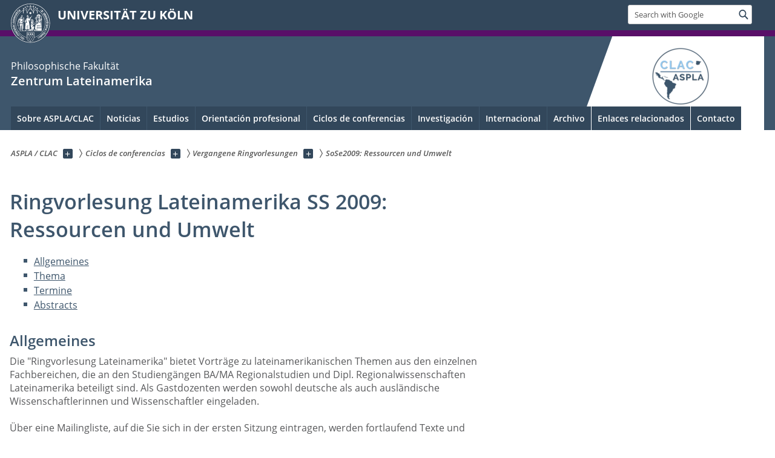

--- FILE ---
content_type: text/html; charset=utf-8
request_url: https://lateinamerika.phil-fak.uni-koeln.de/es/home/ringvorlesung/vergangene-ringvorlesungen/sose2009-ressourcen-und-umwelt
body_size: 19639
content:
<!DOCTYPE html>
<html class="no-js" xmlns="http://www.w3.org/1999/xhtml" lang="es-ES">
<head>

<meta charset="utf-8">
<!-- 
	This website is powered by TYPO3 - inspiring people to share!
	TYPO3 is a free open source Content Management Framework initially created by Kasper Skaarhoj and licensed under GNU/GPL.
	TYPO3 is copyright 1998-2026 of Kasper Skaarhoj. Extensions are copyright of their respective owners.
	Information and contribution at https://typo3.org/
-->



<title>SoSe2009: Ressourcen und Umwelt</title>
<meta name="generator" content="TYPO3 CMS">


<link rel="stylesheet" href="/typo3conf/ext/uzk2015/Resources/Public/Css/dist/style.min.css?1741883245" media="all">
<link rel="stylesheet" href="/typo3conf/ext/uzk2015/Resources/Public/Css/uzkerweiterungen.css?1741883245" media="all">
<link rel="stylesheet" href="/typo3conf/ext/uzk2015/Resources/Public/Css/griderweiterungen.css?1741883245" media="all">
<link rel="stylesheet" href="/typo3conf/ext/uzk2015/Resources/Public/Css/searchresult.css?1741883245" media="all">
<link rel="stylesheet" href="/typo3conf/ext/uzk2015/Resources/Public/Css/accordion.css?1741883245" media="all">
<link rel="stylesheet" href="/typo3conf/ext/powermail/Resources/Public/Css/Basic.css?1753196471" media="all">
<link rel="stylesheet" href="/typo3conf/ext/uzk2015/Resources/Public/Css/powermail.3.css?1741883245" media="all">
<link rel="stylesheet" href="/typo3conf/ext/uzk2015/Resources/Public/Css/ns_twitter.css?1741883245" media="all">
<link rel="stylesheet" href="fileadmin/sites/Webmaster/CSS/neues_design.css?1675456177" media="all">



<script src="/typo3conf/ext/uzk2015/Resources/Public/Js/FileSaver.min.js?1741883245"></script>
<script src="/typo3conf/ext/uzk2015/Resources/Public/Js/jsbiblio.js?1741883245"></script>
<script src="/typo3conf/ext/uzk2015/Resources/Public/Js/autocomplete.js?1741883245"></script>


<meta name="viewport" content="width=device-width, initial-scale=1">
    <script>
    var SB_GLOBAL_VARS = SB_GLOBAL_VARS || {};
    SB_GLOBAL_VARS.screenResolutions = [320,480,640,768,1024,1280,1440];
    SB_GLOBAL_VARS.themePath = '/typo3conf/ext/uzk2015/Resources/Public/';
    </script>
        <link rel="shortcut icon" href="/typo3conf/ext/uzk2015/Resources/Public/img/icons/favicons/uzk/favicon.ico">
    <link rel="apple-touch-icon" sizes="57x57" href="/typo3conf/ext/uzk2015/Resources/Public/img/icons/favicons/uzk/apple-touch-icon-57x57.png">
    <link rel="apple-touch-icon" sizes="114x114" href="/typo3conf/ext/uzk2015/Resources/Public/img/icons/favicons/uzk/apple-touch-icon-114x114.png">
    <link rel="apple-touch-icon" sizes="72x72" href="/typo3conf/ext/uzk2015/Resources/Public/img/icons/favicons/uzk/apple-touch-icon-72x72.png">
    <link rel="apple-touch-icon" sizes="144x144" href="/typo3conf/ext/uzk2015/Resources/Public/img/icons/favicons/uzk/apple-touch-icon-144x144.png">
    <link rel="apple-touch-icon" sizes="60x60" href="/typo3conf/ext/uzk2015/Resources/Public/img/icons/favicons/uzk/apple-touch-icon-60x60.png">
    <link rel="apple-touch-icon" sizes="120x120" href="/typo3conf/ext/uzk2015/Resources/Public/img/icons/favicons/uzk/apple-touch-icon-120x120.png">
    <link rel="apple-touch-icon" sizes="76x76" href="/typo3conf/ext/uzk2015/Resources/Public/img/icons/favicons/uzk/apple-touch-icon-76x76.png">
    <link rel="apple-touch-icon" sizes="152x152" href="/typo3conf/ext/uzk2015/Resources/Public/img/icons/favicons/uzk/apple-touch-icon-152x152.png">
    <link rel="icon" type="image/png" href="/typo3conf/ext/uzk2015/Resources/Public/img/icons/favicons/uzk/favicon-192x192.png" sizes="192x192">
    <link rel="icon" type="image/png" href="/typo3conf/ext/uzk2015/Resources/Public/img/icons/favicons/uzk/favicon-160x160.png" sizes="160x160">
    <link rel="icon" type="image/png" href="/typo3conf/ext/uzk2015/Resources/Public/img/icons/favicons/uzk/favicon-96x96.png" sizes="96x96">
    <link rel="icon" type="image/png" href="/typo3conf/ext/uzk2015/Resources/Public/img/icons/favicons/uzk/favicon-16x16.png" sizes="16x16">
    <link rel="icon" type="image/png" href="/typo3conf/ext/uzk2015/Resources/Public/img/icons/favicons/uzk/favicon-32x32.png" sizes="32x32"> 
    <noscript>
    <link rel="stylesheet" type="text/css" href="/typo3conf/ext/uzk2015/Resources/Public/Css/dist/icons.min.css">
    </noscript>    
    <script src="/typo3conf/ext/uzk2015/Resources/Public/Js/vendor/exclude/modernizr.min.js"></script>
      <link rel="preload" href="/typo3conf/ext/uzk2015/Resources/Public/img/icons/svg/departmentlogos/med2.svg" as="image">
      <link rel="preload" href="/typo3conf/ext/uzk2015/Resources/Public/img/icons/svg/departmentlogos/phil2.svg" as="image">

      <link rel="preload" href="/typo3conf/ext/uzk2015/Resources/Public/img/icons/svg/dist/svg-sprite.min.svg" as="image">
      <link rel="preload" href="/typo3conf/ext/uzk2015/Resources/Public/img/icons/svg/instagram.svg#instagram" as="image">
      <link rel="preload" href="/typo3conf/ext/uzk2015/Resources/Public/img/icons/svg/itunes.svg" as="image">
      <link rel="preload" href="/typo3conf/ext/uzk2015/Resources/Public/img/icons/svg/linkedin.svg" as="image">
      
<!-- Matomo -->
      <script>
      
      var _paq = window._paq || [];
      _paq.push(['disableCookies']);
      
      
      
      
      _paq.push(['trackPageView']);
      _paq.push(['enableLinkTracking']);
      (function() {
	var u="https://matomo.rrz.uni-koeln.de/";
	_paq.push(['setTrackerUrl', u+'matomo.php']);
	_paq.push(['setSiteId', '1204']);
	var d=document, g=d.createElement('script'), s=d.getElementsByTagName('script')[0];
/*
	g.type='text/javascript'; 
*/
g.async=true; g.defer=true; g.src=u+'matomo.js'; s.parentNode.insertBefore(g,s);
      })();
      </script>
<!-- End Matomo Code -->


  <!-- This Page is being displayed in a different language than the one selected via URL. 
      This is probably due to language fallback. This URL should therefore not be indexed 
      by searchengines--><meta name="robots" content="NOINDEX,NOFOLLOW">


<script>hljs.initHighlightingOnLoad();</script>
</head>
<body class="uzk15__subsite default" id="p12134_0">
<noscript>Die Seiten der Universität zu Köln sind auf die Verwendung mit JavaScript optimiert. Um alle Funktionen nutzen zu können, aktivieren Sie bitte JavaScript in Ihrem Browser.</noscript><div class="uzk15__overlay uzk15__invisible"></div>
<header class="uzk15__mainheader uzk15__phil" ><a href="#contentstart" class="uzk15__jumpinvisible">skip to content</a><div class="uzk15__headerwrapper"><!--- Desktop Sticky Header Template Start -->
			  <script id="uzk15__stickyheaderdesktoptemplate" type="text/template">
               <div class="uzk15__headerdesktop uzk15__desktop_sticky uzk15__displaynone">
                <div class="uzk15__mainwrapper">
                 <div class="uzk15__grid_100 uzk15__flexcontainer"><div class="uzk15_headerlogo"><a href="https://uni-koeln.de" title="UNIVERSITÄT ZU KÖLN" class="uzk15__iconlink"><h1>UNIVERSITÄT ZU KÖLN</h1></a></div><div class="uzk15_contentright"><a href="#" class="uzk15__backtomain">to top</a>




<form action="https://www.uni-koeln.de/google-suche" role="search" class="uzk15__search uzk15__standardsearchform uzk15__webforms">
  <label for="headermainsearch" id="headermainsearchlabel">
    <span class="uzk15__invisible">
      Insert search term
    </span>
  </label>
  <input type="search" id="headermainsearch" name="q" value=""
	 placeholder='Search with Google'
	 aria-labelledby="headermainsearchlabel">
  

   
  
  
  
  
  
  
  
  <button type="submit" class="button">     
    <span class="uzk15__invisible">Find</span>
    <span class="uzk15__icon uzk15__icon-search">
      <svg>
        <use xmlns:xlink="http://www.w3.org/1999/xlink" xlink:href="/typo3conf/ext/uzk2015/Resources/Public/img/icons/svg/dist/svg-sprite.min.svg#lupe"></use>
      </svg>
    </span>
  </button>
</form>


  

</div></div>
                </div>
               </div>
			  </script>
	<!--- Desktop Sticky Header Template End --><!-- Mobile Templates Start --><script id="uzk15__headermobiletemplate" type="text/template">
	      <div class="uzk15__headermobile">
	        <div class="uzk15__mainwrapper"><div class="uzk15__grid_100 uzk15__flexcontainer"><h1><a href="https://uni-koeln.de" rel="start" title="UNIVERSITÄT ZU KÖLN">UNIVERSITÄT ZU KÖLN</a></h1>    <ul class="uzk15__menu">
      <li>
       <a href="#" class="uzk15__iconlink uzk15__mobilesearch-toggle">
        <span class="uzk15__icon uzk15__icon-lupe">
         <svg class="uzk15__svg-lupe">
          <use xlink:href="/typo3conf/ext/uzk2015/Resources/Public/img/icons/svg/dist/svg-sprite.min.svg#lupe"></use>
         </svg>
        </span>
        <span class="uzk15__invisible">Search with Google</span>
       </a>
       <a href="#" class="uzk15__iconlink uzk15__invisible uzk15__mobilesearch-toggle" aria-haspopup="true">
        <span class="uzk15__icon uzk15__icon-schliessen">
         <svg class="uzk15__svg-schliessen">
          <use xlink:href="/typo3conf/ext/uzk2015/Resources/Public/img/icons/svg/dist/svg-sprite.min.svg#schliessen"></use>
         </svg>
        </span>
        <span class="uzk15__invisible">Close search</span>
       </a>
      </li>
      <li>
       <a href="#" class="uzk15__iconlink uzk15__mobilenavigationbutton" aria-haspopup="true">
        <span class="uzk15__icon uzk15__icon-hamburger">
         <svg class="uzk15__svg-hamburger">
          <use xlink:href="/typo3conf/ext/uzk2015/Resources/Public/img/icons/svg/dist/svg-sprite.min.svg#hamburger"></use>
         </svg>
        </span>
        <span class="uzk15__invisible">Menu</span>
       </a>
      </li>
    </ul></div><div class="uzk15__invisible uzk15__grid_100 uzk15__mobilesearch-wrapper">




<form action="https://www.uni-koeln.de/google-suche" role="search" class="uzk15__search uzk15__standardsearchform uzk15__webforms">
  <label for="headermainsearch" id="headermainsearchlabel">
    <span class="uzk15__invisible">
      Insert search term
    </span>
  </label>
  <input type="search" id="headermainsearch" name="q" value=""
	 placeholder='Search with Google'
	 aria-labelledby="headermainsearchlabel">
  

   
  
  
  
  
  
  
  
  <button type="submit" class="button">     
    <span class="uzk15__invisible">Find</span>
    <span class="uzk15__icon uzk15__icon-search">
      <svg>
        <use xmlns:xlink="http://www.w3.org/1999/xlink" xlink:href="/typo3conf/ext/uzk2015/Resources/Public/img/icons/svg/dist/svg-sprite.min.svg#lupe"></use>
      </svg>
    </span>
  </button>
</form>
</div></div>
	      </div>
	    </script><script id="uzk15__mainnavigationmobiletemplate" type="text/template">
	    <div class="uzk15__mainnavigationmobile uzk15__pushedoutside">
	      <div class="uzk15__mainnavigationwrapper">
                <div class="uzk15__grid_100"><div class="uzk15__navigationtop"><div class="uzk15__breadcrumbs"><nav><h2 id="uzk15__mobilebreadcrumbslabel" class="uzk15__invisible">you are here:</h2><ul aria-describedby="uzk15__mobilebreadcrumbslabel"><li><a href="/es/inicio" target="_top"><span>ASPLA / CLAC</span>
					 <span class="uzk15__icon uzk15__icon-trenner_breadcrumb">
					  <svg class="uzk15__svg-trenner_breadcrumb">
                       <use xlink:href="/typo3conf/ext/uzk2015/Resources/Public/img/icons/svg/dist/svg-sprite.min.svg#trenner_breadcrumb"></use>
					  </svg>
					 </span></a></li><li><a href="/es/inicio/ciclos-de-conferencias" target="_top"><span>Ciclos de conferencias</span>
					 <span class="uzk15__icon uzk15__icon-trenner_breadcrumb">
					  <svg class="uzk15__svg-trenner_breadcrumb">
                       <use xlink:href="/typo3conf/ext/uzk2015/Resources/Public/img/icons/svg/dist/svg-sprite.min.svg#trenner_breadcrumb"></use>
					  </svg>
					 </span></a></li><li><a href="/es/home/ringvorlesung/vergangene-ringvorlesungen" target="_top"><span>Vergangene Ringvorlesungen</span>
					 <span class="uzk15__icon uzk15__icon-trenner_breadcrumb">
					  <svg class="uzk15__svg-trenner_breadcrumb">
                       <use xlink:href="/typo3conf/ext/uzk2015/Resources/Public/img/icons/svg/dist/svg-sprite.min.svg#trenner_breadcrumb"></use>
					  </svg>
					 </span></a></li><li><a href="/es/home/ringvorlesung/vergangene-ringvorlesungen/sose2009-ressourcen-und-umwelt" target="_top"><span>SoSe2009: Ressourcen und Umwelt</span>
					 <span class="uzk15__icon uzk15__icon-trenner_breadcrumb">
					  <svg class="uzk15__svg-trenner_breadcrumb">
                       <use xlink:href="/typo3conf/ext/uzk2015/Resources/Public/img/icons/svg/dist/svg-sprite.min.svg#trenner_breadcrumb"></use>
					  </svg>
					 </span></a></li></ul></nav></div>      <a href="#" class="uzk15__iconlink uzk15__mobilenavigationbutton">
      <span class="uzk15__icon uzk15__icon-schliessen">
           <svg class="uzk15__svg-schliessen">
            <use xlink:href="/typo3conf/ext/uzk2015/Resources/Public/img/icons/svg/dist/svg-sprite.min.svg#schliessen"></use>
           </svg>
      </span>
      <span class="uzk15__invisible">close</span>
      </a></div><div class="uzk15__currentpagetitle"><h1>SoSe2009: Ressourcen und Umwelt</h1></div><nav ><h2 class="uzk15__invisible">main navigation</h2><ul class="uzk15__mainnavigationlist"></ul></nav><div class="uzk15__subsitelanguageselect">

  

</div></div>
	      </div>
	    </div>
	  </script><!-- Mobile Templates End --><div class="uzk15__headerdesktop"><div class="uzk15__mainwrapper"><div class="uzk15__grid_100 uzk15__flexcontainer"><div class="uzk15_headerlogo_wrapper"><div class="uzk15_headerlogo"><a href="https://uni-koeln.de" target="_top" rel="start" title="UNIVERSITÄT ZU KÖLN" class="uzk15__iconlink"><span class="uzk15__icon uzk15__icon-uzk">
           <svg class="uzk15__svg-uzk">
            <use xlink:href="/typo3conf/ext/uzk2015/Resources/Public/img/icons/svg/dist/svg-sprite.min.svg#uzk"></use>
           </svg>
          </span>
        <h1>UNIVERSITÄT ZU KÖLN</h1></a></div></div><div class="uzk15_contentright">




<form action="https://www.uni-koeln.de/google-suche" role="search" class="uzk15__search uzk15__standardsearchform uzk15__webforms">
  <label for="headermainsearch" id="headermainsearchlabel">
    <span class="uzk15__invisible">
      Insert search term
    </span>
  </label>
  <input type="search" id="headermainsearch" name="q" value=""
	 placeholder='Search with Google'
	 aria-labelledby="headermainsearchlabel">
  

   
  
  
  
  
  
  
  
  <button type="submit" class="button">     
    <span class="uzk15__invisible">Find</span>
    <span class="uzk15__icon uzk15__icon-search">
      <svg>
        <use xmlns:xlink="http://www.w3.org/1999/xlink" xlink:href="/typo3conf/ext/uzk2015/Resources/Public/img/icons/svg/dist/svg-sprite.min.svg#lupe"></use>
      </svg>
    </span>
  </button>
</form>


  

</div></div></div></div><div class="uzk15__contentwrapper">
	    <div class="uzk15__mainwrapper">
	      <div class="uzk15__grid_100 uzk15__flexcontainer"><div class="uzk15__content"><h2><span class="uzk15__break uzk15__small uzk15__tinymobile"><a href="https://phil-fak.uni-koeln.de">Philosophische Fakultät</a></span><a href="/es/inicio" target="_self">Zentrum Lateinamerika</a></h2><div class="uzk15__partnerlogo"><div class="uzk15__imagecontainer"><a href="/"><img alt="Logo dieser Einrichtung" src="/sites/Webmaster/Logos/ASPLA-Logo_Homepage_200px.png" ></a></div></div></div><nav class="uzk15__mainnavigation"  id="mainnavigation"><h2 class="uzk15__invisible">Main Navigation. Note: please use tab key to jump to the menu items.</h2><ul class="uzk15__firstlevellinks" role="menubar"><li class="uzk15__toplevelflyout">
				  <a href="#" role="menuitem" aria-haspopup="true" >Sobre ASPLA/CLAC</a>
				  <div class="uzk15__flyoutwrapper uzk15__pushedout"><div class="uzk15__flyouttop"><a href="/es/inicio/sobre-aspla-clac" target="_self" class="uzk15__overviewlink">Overview&nbsp;Sobre ASPLA/CLAC</a>				  <a class="uzk15__iconlink uzk15__navigationtoggle" href="#" title="close">
                <span class="uzk15__invisible">close</span>
                   <span class="uzk15__icon uzk15__icon-schliessen">
                    <svg class="uzk15__svg-schliessen">
				     <use xlink:href="/typo3conf/ext/uzk2015/Resources/Public/img/icons/svg/dist/svg-sprite.min.svg#schliessen"/>
                    </svg>
                   </span>
                  </a>
				 </div><ul class="uzk15__section uzk15__pagelinks uzk15__links"><li><a href="/es/inicio/sobre-aspla-clac/perfil-profesional-aspla" target="_self">Perfil profesional ASPLA</a></li><li><a href="/es/inicio/sobre-aspla-clac/perfil-profesional-clac" target="_self">Perfil profesional CLAC</a></li><li><a href="/es/inicio/sobre-aspla-clac/comision-directiva" target="_self">Comisión Directiva</a></li><li><a href="/es/inicio/sobre-aspla-clac/personal" target="_self">Personal</a></li></ul></div>
				 </li><li class="uzk15__topleveldirektlink"><a href="/es/inicio/noticias/actualidad" target="_self">Noticias</a></li><li class="uzk15__toplevelflyout">
				  <a href="#" role="menuitem" aria-haspopup="true" >Estudios</a>
				  <div class="uzk15__flyoutwrapper uzk15__pushedout"><div class="uzk15__flyouttop"><a href="/es/inicio/estudios" target="_self" class="uzk15__overviewlink">Overview&nbsp;Estudios</a>				  <a class="uzk15__iconlink uzk15__navigationtoggle" href="#" title="close">
                <span class="uzk15__invisible">close</span>
                   <span class="uzk15__icon uzk15__icon-schliessen">
                    <svg class="uzk15__svg-schliessen">
				     <use xlink:href="/typo3conf/ext/uzk2015/Resources/Public/img/icons/svg/dist/svg-sprite.min.svg#schliessen"/>
                    </svg>
                   </span>
                  </a>
				 </div><ul class="uzk15__section uzk15__pagelinks uzk15__links"><li><a href="/es/inicio/estudios/futuros-estudiantes" target="_self">Futuros estudiantes</a></li><li><a href="/es/inicio/estudios/estudiantes-de-primer-ano" target="_self">Estudiantes de Primer Año</a></li><li><a href="/es/inicio/estudios/asesoramiento-para-estudiantes" target="_self">Asesoramiento para estudiantes</a></li><li><a href="/es/inicio/estudios/acreditacion" target="_self">Acreditación</a></li><li><a href="/es/inicio/estudios/asociacion-de-estudiantes" target="_self">Asociación de estudiantes</a></li><li><a href="/es/inicio/estudios/ba-rsl" target="_self">B.A. RSL</a><ul class="uzk15__subpagelinks"><li><a href="/es/inicio/estudios/ba-rsl/reconocimiento-de-las-practicas-como-parte-del-modulo-complementario-de-la-licenciatura-y-el-master-en-rsl-1" target="_self">Reconocimiento de las prácticas como parte del módulo complementario de la licenciatura y el máster en RSL</a></li><li><a href="/es/inicio/estudios/ba-rsl/reconocimiento-de-las-practicas-como-parte-del-modulo-complementario-de-la-licenciatura-y-el-master-en-rsl" target="_self">Reconocimiento de las prácticas como parte del módulo complementario de la licenciatura y el máster en RSL</a></li><li><a href="/es/inicio/estudios/ba-rsl/informacion-sobre-la-redaccion-de-tesis-de-licenciatura" target="_self">Información sobre la redacción de tesis de licenciatura</a></li><li><a href="/es/inicio/estudios/ba-rsl/nueva-normativa-de-examenes-po-2021" target="_self">Nueva normativa de exámenes (PO 2021)</a></li><li><a href="/es/inicio/estudios/ba-rsl/antiguo-reglamento-de-examenes-po-2015" target="_self">Antiguo reglamento de exámenes (PO 2015)</a></li></ul></li><li><a href="/es/inicio/estudios/ma-rsl" target="_self">M.A. RSL</a><ul class="uzk15__subpagelinks"><li><a href="/es/inicio/estudios/ma-rsl/informacion-sobre-la-redaccion-de-la-tesis-de-master" target="_self">Información sobre la redacción de la tesis de máster</a></li><li><a href="/es/inicio/estudios/ma-rsl/nueva-normativa-de-examenes-po-2021" target="_self">Nueva normativa de exámenes (PO 2021)</a></li><li><a href="/es/inicio/estudios/ma-rsl/nueva-normativa-de-examenes-po-2015" target="_self">Nueva normativa de exámenes (PO 2015)</a></li><li><a href="/es/inicio/estudios/ma-rsl/reconocimiento-del-semestre-en-el-extranjero-para-el-ba-y-ma-rsl" target="_self">Reconocimiento del semestre en el extranjero para el B.A. y M.A. RSL</a></li><li><a href="/es/inicio/estudios/ma-rsl/reconocimiento-de-las-practicas-como-parte-del-modulo-complementario-de-la-licenciatura-y-el-master-en-rsl" target="_self">Reconocimiento de las prácticas como parte del módulo complementario de la licenciatura y el máster en RSL</a></li></ul></li><li><a href="/es/inicio/estudios/becas" target="_self">Becas</a></li></ul></div>
				 </li><li class="uzk15__toplevelflyout">
				  <a href="#" role="menuitem" aria-haspopup="true" >Orientación profesional</a>
				  <div class="uzk15__flyoutwrapper uzk15__pushedout"><div class="uzk15__flyouttop"><a href="/es/inicio/orientacion-profesional" target="_self" class="uzk15__overviewlink">Overview&nbsp;Orientación profesional</a>				  <a class="uzk15__iconlink uzk15__navigationtoggle" href="#" title="close">
                <span class="uzk15__invisible">close</span>
                   <span class="uzk15__icon uzk15__icon-schliessen">
                    <svg class="uzk15__svg-schliessen">
				     <use xlink:href="/typo3conf/ext/uzk2015/Resources/Public/img/icons/svg/dist/svg-sprite.min.svg#schliessen"/>
                    </svg>
                   </span>
                  </a>
				 </div><ul class="uzk15__section uzk15__pagelinks uzk15__links"><li><a href="/es/inicio/orientacion-profesional/programa-de-habilidad-multilinguee" target="_self">Programa de "Habilidad multilingüe"</a></li><li><a href="/es/inicio/orientacion-profesional/dia-de-la-carrera-profesional" target="_self">Día de la Carrera Profesional</a></li><li><a href="/es/inicio/orientacion-profesional/programas-de-master" target="_self">Programas de máster</a><ul class="uzk15__subpagelinks"><li><a href="/es/inicio/orientacion-profesional/programas-de-master/geografia" target="_self">Geografía</a></li><li><a href="/es/inicio/orientacion-profesional/programas-de-master/ciencias-sociales" target="_self">Ciencias Sociales</a></li><li><a href="/es/inicio/orientacion-profesional/programas-de-master/medios-y-periodismo" target="_self">Medios y Periodismo</a></li><li><a href="/es/inicio/orientacion-profesional/programas-de-master/economia" target="_self">Economia</a></li><li><a href="/es/inicio/orientacion-profesional/programas-de-master/cultura" target="_self">Cultura</a></li><li><a href="/es/inicio/orientacion-profesional/programas-de-master/america-latina" target="_self">América Latina</a></li><li><a href="/es/inicio/orientacion-profesional/programas-de-master/historia" target="_self">Historia</a></li><li><a href="/es/inicio/orientacion-profesional/programas-de-master/pedagogia" target="_self">Pedagogía</a></li><li><a href="/es/inicio/orientacion-profesional/programas-de-master/estudios-de-genero" target="_self">Estudios de Género</a></li><li><a href="/es/inicio/orientacion-profesional/programas-de-master/etnologia" target="_self">Etnología</a></li><li><a href="/es/inicio/orientacion-profesional/programas-de-master/desarrollo" target="_self">Desarrollo</a></li><li><a href="/es/inicio/orientacion-profesional/programas-de-master/idiomas" target="_self">Idiomas</a></li></ul></li><li><a href="/es/inicio/orientacion-profesional/practicas" target="_self">Prácticas</a><ul class="uzk15__subpagelinks"><li><a href="/es/home/berufsorientierung/praktikumsboerse/ngos-und-vereine" target="_self">NGOs und Vereine</a></li><li><a href="/es/home/berufsorientierung/praktikumsboerse/stiftungen" target="_self">Stiftungen</a></li><li><a href="/es/home/berufsorientierung/praktikumsboerse/kultureinrichtungen-und-medien" target="_self">Kultureinrichtungen und Medien</a></li><li><a href="/es/home/berufsorientierung/praktikumsboerse/auswaertiges-amt-und-politik" target="_self">Auswärtiges Amt und Politik</a></li><li><a href="/es/home/berufsorientierung/praktikumsboerse/wirtschaft-und-marketing" target="_self">Wirtschaft und Marketing</a></li><li><a href="/es/home/berufsorientierung/praktikumsboerse/handelskammern" target="_self">Handelskammern</a></li></ul></li></ul></div>
				 </li><li class="uzk15__toplevelflyout">
				  <a href="#" role="menuitem" aria-haspopup="true" >Ciclos de conferencias</a>
				  <div class="uzk15__flyoutwrapper uzk15__pushedout"><div class="uzk15__flyouttop"><a href="/es/inicio/ciclos-de-conferencias" target="_self" class="uzk15__overviewlink">Overview&nbsp;Ciclos de conferencias</a>				  <a class="uzk15__iconlink uzk15__navigationtoggle" href="#" title="close">
                <span class="uzk15__invisible">close</span>
                   <span class="uzk15__icon uzk15__icon-schliessen">
                    <svg class="uzk15__svg-schliessen">
				     <use xlink:href="/typo3conf/ext/uzk2015/Resources/Public/img/icons/svg/dist/svg-sprite.min.svg#schliessen"/>
                    </svg>
                   </span>
                  </a>
				 </div><ul class="uzk15__section uzk15__pagelinks uzk15__links"><li><a href="/es/home/ringvorlesung/ringvorlesung-sommersemester-2025-rassismen-und-antirassistischer-widerstand-perspektiven-aus-lateinamerika" target="_self">Ringvorlesung Sommersemester 2025: Rassismen und antirassistischer Widerstand. Perspektiven aus Lateinamerika.</a></li><li><a href="/es/home/ringvorlesung/vergangene-ringvorlesungen" target="_self">Vergangene Ringvorlesungen</a><ul class="uzk15__subpagelinks"><li><a href="/es/home/ringvorlesung/vergangene-ringvorlesungen/ringvorlesung-wise-2023-24-infrastrukturen-mobilitaet-migration-lateinamerikanische-perspektiven" target="_self">Ringvorlesung WiSe 2023/24: INFRASTRUKTUREN - MOBILITÄT - MIGRATION. LATEINAMERIKANISCHE PERSPEKTIVEN.</a></li><li><a href="/es/home/ringvorlesung/vergangene-ringvorlesungen/ringvorlesung-sose-2024-globalgeschichte-20-herausforderungen-kritik-und-impulse-aus-lateinamerika" target="_self">Ringvorlesung SoSe 2024: Globalgeschichte 2.0 Herausforderungen, Kritik und Impulse aus Lateinamerika</a></li><li><a href="/es/home/ringvorlesung/vergangene-ringvorlesungen/ringvorlesung-sose-2023-antagonistische-allianzen-in-lateinamerika-interdisziplinaere-perspektiven" target="_self">Ringvorlesung SoSe 2023: Antagonistische Allianzen in Lateinamerika - interdisziplinäre Perspektiven</a></li><li><a href="/es/home/ringvorlesung/vergangene-ringvorlesungen/wise-2022-23-ueberlegungen-zur-beziehung-von-natur-und-kultur-in-lateinamerika-und-der-karibik" target="_self">WiSe 2022/23: Überlegungen zur Beziehung von Natur und Kultur in Lateinamerika und der Karibik</a></li><li><a href="/es/home/ringvorlesung/vergangene-ringvorlesungen/sose-2022-von-mestizaje-ueber-die-kontaktzone-bis-zur-dekolonialisierung-aushandlungen-von-zugehoerigkeit-in-lateinamerika" target="_self">SoSe 2022: Von Mestizaje über die Kontaktzone bis zur Dekolonialisierung - Aushandlungen von Zugehörigkeit in Lateinamerika</a></li><li><a href="/es/home/ringvorlesung/vergangene-ringvorlesungen/wise-2021-2022-lateinamerika-im-postglobalen-kontext-conviviality-und-konflikt" target="_self">WiSe 2021/2022: Lateinamerika im (post)globalen Kontext: Conviviality und Konflikt</a></li><li><a href="/es/home/ringvorlesung/vergangene-ringvorlesungen/sose2021-unfreie-arbeit-in-lateinamerika" target="_self">SoSe2021: Unfreie Arbeit in Lateinamerika</a></li><li><a href="/es/home/ringvorlesung/vergangene-ringvorlesungen/ws-2020-2021-geschlechterordnungen-in-lateinamerika" target="_self">WS 2020/2021: Geschlechterordnungen in Lateinamerika</a></li><li><a href="/es/home/ringvorlesung/vergangene-ringvorlesungen/wise19-20globalgeschichte-der-karibik-repraesentationen-des-zusammenlebens-von-der-sklaverei-bis-heute" target="_self">WiSe19/20:Globalgeschichte der Karibik: Repräsentationen des „Zusammenlebens“ von der Sklaverei bis heute</a></li><li><a href="/es/home/ringvorlesung/vergangene-ringvorlesungen/sose2019-stadtplanung-und-entwicklung-in-lateinamerika" target="_self">SoSe2019: Stadtplanung und -entwicklung in Lateinamerika</a></li><li><a href="/es/home/ringvorlesung/vergangene-ringvorlesungen/wise2018-19-transregionale-verflechtungen-zwischen-brasilien-und-hispanoamerika" target="_self">WiSe2018/19: Transregionale Verflechtungen zwischen Brasilien und Hispanoamerika</a></li><li><a href="/es/home/ringvorlesung/vergangene-ringvorlesungen/sose2018-convivial-histories-envisioning-conviviality-in-colonial-and-modern-latin-america" target="_self">SoSe2018: Convivial [Hi]Stories. Envisioning 'Conviviality' in Colonial and Modern Latin America</a></li><li><a href="/es/home/ringvorlesung/vergangene-ringvorlesungen/wise2017-18-sklavereien-migrationen-und-soziale-revolutionen" target="_self">WiSe2017/18: Sklaverei(en), Migrationen und soziale Revolutionen</a></li><li><a href="/es/home/ringvorlesung/vergangene-ringvorlesungen/sose2017-globalgeschichte-lateinamerikas-transkulturationen-und-verflechtungen-von-menschen-dingen-und-wissen" target="_self">SoSe2017: Globalgeschichte Lateinamerikas. Transkulturationen und Verflechtungen von Menschen, Dingen und Wissen</a></li><li><a href="/es/home/ringvorlesung/vergangene-ringvorlesungen/wise2016-17-gewalt-diktatur-und-kriminalisierung-in-lateinamerika" target="_self">WiSe2016/17: Gewalt, Diktatur und Kriminalisierung in Lateinamerika</a></li><li><a href="/es/home/ringvorlesung/vergangene-ringvorlesungen/sose2016-lateinamerika-in-der-welt-wissen-kuenste-medien" target="_self">SoSe2016: Lateinamerika in der Welt - Wissen, Künste, Medien</a></li><li><a href="/es/home/ringvorlesung/vergangene-ringvorlesungen/wise2015-16-lateinamerika-als-kontinent-der-migrationen" target="_self">WiSe2015/16: Lateinamerika als Kontinent der Migrationen</a></li><li><a href="/es/home/ringvorlesung/vergangene-ringvorlesungen/sose2015-materielle-kultur-in-lateinamerika" target="_self">SoSe2015: Materielle Kultur in Lateinamerika</a></li><li><a href="/es/home/ringvorlesung/vergangene-ringvorlesungen/ws2014-15-religionen-in-lateinamerika" target="_self">WS2014/15: Religionen in Lateinamerika</a></li><li><a href="/es/home/ringvorlesung/vergangene-ringvorlesungen/sose2014-lebensraum-stadt" target="_self">SoSe2014: Lebensraum Stadt</a></li><li><a href="/es/home/ringvorlesung/vergangene-ringvorlesungen/ws2013-14-geschlechterverhaeltnisse-und-identitaeten-strukturen-sozialer-ungleichheiten-in-lateinamerika" target="_self">WS2013/14: Geschlechterverhältnisse und Identitäten. Strukturen sozialer Ungleichheiten in Lateinamerika</a></li><li><a href="/es/home/ringvorlesung/vergangene-ringvorlesungen/sose2013-mobilitaet-identitaet-und-globalisierung-afrika-und-lateinamerika-im-fokus" target="_self">SoSe2013: Mobilität, Identität und Globalisierung. Afrika und Lateinamerika im Fokus</a></li><li><a href="/es/home/ringvorlesung/vergangene-ringvorlesungen/ws2012-13-entwicklungszusammenarbeit-mit-lateinamerika-ein-ueberholtes-konzept-alte-und-neue-strategien-internationaler-kooperation" target="_self">WS2012/13: Entwicklungszusammenarbeit mit Lateinamerika – ein überholtes Konzept? Alte und neue Strategien internationaler Kooperation</a></li><li><a href="/es/home/ringvorlesung/vergangene-ringvorlesungen/sose2012-ideengeschichte-intellektuelle-und-antiintellektualismus-in-lateinamerika" target="_self">SoSe2012: Ideengeschichte, Intellektuelle und Antiintellektualismus in Lateinamerika</a></li><li><a href="/es/home/ringvorlesung/vergangene-ringvorlesungen/ws2011-12bildung-und-medien" target="_self">WS2011/12:Bildung und Medien</a></li><li><a href="/es/home/ringvorlesung/vergangene-ringvorlesungen/sose2011-die-amerikas-gesellschaft-staat-und-wirtschaft" target="_self">SoSe2011: Die Amerikas - Gesellschaft, Staat und Wirtschaft</a></li><li><a href="/es/home/ringvorlesung/vergangene-ringvorlesungen/ws2010-11-subkulturen-und-subalterne-kulturen" target="_self">WS2010/11: Subkulturen und subalterne Kulturen</a></li><li><a href="/es/home/ringvorlesung/vergangene-ringvorlesungen/sose2010-migration" target="_self">SoSe2010: Migration</a></li><li><a href="/es/home/ringvorlesung/vergangene-ringvorlesungen/ws2009-10-200-jahre-unabhaengigkeit" target="_self">WS2009/10: 200 Jahre Unabhängigkeit</a></li><li><a href="/es/home/ringvorlesung/vergangene-ringvorlesungen/sose2009-ressourcen-und-umwelt" target="_self">SoSe2009: Ressourcen und Umwelt</a></li><li><a href="/es/home/ringvorlesung/vergangene-ringvorlesungen/ws2008-09-stadt-und-stadtentwicklung-in-lateinamerika" target="_self">WS2008/09: Stadt und Stadtentwicklung in Lateinamerika</a></li><li><a href="/es/home/ringvorlesung/vergangene-ringvorlesungen/sose2008-indigenismus-und-indigene-bevoelkerung" target="_self">SoSe2008: Indigenismus und indigene Bevölkerung</a></li><li><a href="/es/home/ringvorlesung/vergangene-ringvorlesungen/ws2007-08-europa-und-lateinamerika" target="_self">WS2007/08: Europa und Lateinamerika</a></li></ul></li></ul></div>
				 </li><li class="uzk15__topleveldirektlink"><a href="/es/inicio/investigacion" target="_self" role="menuitem" aria-haspopup="false" class="uzk15__overviewlink">Investigación</a></li><li class="uzk15__toplevelflyout">
				  <a href="#" role="menuitem" aria-haspopup="true" >Internacional</a>
				  <div class="uzk15__flyoutwrapper uzk15__pushedout"><div class="uzk15__flyouttop"><a href="/es/inicio/internacional" target="_self" class="uzk15__overviewlink">Overview&nbsp;Internacional</a>				  <a class="uzk15__iconlink uzk15__navigationtoggle" href="#" title="close">
                <span class="uzk15__invisible">close</span>
                   <span class="uzk15__icon uzk15__icon-schliessen">
                    <svg class="uzk15__svg-schliessen">
				     <use xlink:href="/typo3conf/ext/uzk2015/Resources/Public/img/icons/svg/dist/svg-sprite.min.svg#schliessen"/>
                    </svg>
                   </span>
                  </a>
				 </div><ul class="uzk15__section uzk15__pagelinks uzk15__links"><li><a href="/es/inicio/internacional/cologne-summer-school-2025" target="_self">Cologne Summer School 2025</a></li><li><a href="/es/home/internationales/co-teaching-mit-partnerinnen-im-globalen-sueden" target="_self">Co-Teaching mit Partner:innen im Globalen Süden</a><ul class="uzk15__subpagelinks"><li><a href="/es/home/internationales/co-teaching-mit-partnerinnen-im-globalen-sueden/co-teaching-veranstaltungen" target="_self">Co-Teaching Veranstaltungen</a></li></ul></li><li><a href="/es/inicio/internacional/estancia-en-el-extranjero" target="_self">Estancia en el extranjero</a><ul class="uzk15__subpagelinks"><li><a href="/es/home/internationales/auslandsaufenthalte-1/informacion-para-estudiantes-de-tucuman-beca-isap" target="_self">Información para estudiantes de Tucumán (beca ISAP)</a></li><li><a href="/es/home/internationales/auslandsaufenthalte/estudio-en-europa" target="_self">Estudio en Europa</a></li><li><a href="/es/home/internationales/auslandsaufenthalte-1/studium-in-lateinamerika" target="_self">Studium in Lateinamerika</a></li><li><a href="/es/home/internationales/auslandsaufenthalte-1/auslandspraktika" target="_self">Auslandspraktika</a></li></ul></li><li><a href="/es/inicio/internacional/profesores-visitantes" target="_self">Profesores visitantes</a></li></ul></div>
				 </li><li class="uzk15__toplevelflyout">
				  <a href="#" role="menuitem" aria-haspopup="true" >Archivo</a>
				  <div class="uzk15__flyoutwrapper uzk15__pushedout"><div class="uzk15__flyouttop"><a href="/es/inicio/archivo" target="_self" class="uzk15__overviewlink">Overview&nbsp;Archivo</a>				  <a class="uzk15__iconlink uzk15__navigationtoggle" href="#" title="close">
                <span class="uzk15__invisible">close</span>
                   <span class="uzk15__icon uzk15__icon-schliessen">
                    <svg class="uzk15__svg-schliessen">
				     <use xlink:href="/typo3conf/ext/uzk2015/Resources/Public/img/icons/svg/dist/svg-sprite.min.svg#schliessen"/>
                    </svg>
                   </span>
                  </a>
				 </div><ul class="uzk15__section uzk15__pagelinks uzk15__links"><li><a href="/es/home/archiv/diplom-rwl" target="_self">Diplom RWL</a></li><li><a href="/es/home/archiv/cologne-summer-school" target="_self">Cologne Summer School</a><ul class="uzk15__subpagelinks"><li><a href="/es/home/archiv/cologne-summer-schools/cologne-summer-school-2016" target="_self">Cologne Summer School 2016</a></li><li><a href="/es/home/archiv/cologne-summer-school/cologne-summer-school-2017" target="_self">Cologne Summer School 2017</a></li><li><a href="/es/home/archiv/cologne-summer-schools/cologne-summer-school-2018" target="_self">Cologne Summer School 2018</a></li><li><a href="/es/home/archiv/cologne-summer-schools/cologne-summer-school-2019" target="_self">Cologne Summer School 2019</a></li><li><a href="/es/home/archiv/cologne-summer-schools/cologne-summer-school-2020" target="_self">Cologne Summer School 2020</a></li><li><a href="/es/home/archiv/cologne-summer-schools/cologne-summer-school-2021" target="_self">Cologne Summer School 2021</a></li></ul></li><li><a href="/es/home/archiv/vergangene-projekte" target="_self">Vergangene Projekte</a><ul class="uzk15__subpagelinks"><li><a href="/es/home/internationales/vergangene-projekte/escuela-de-verano-wuppertal-2017" target="_self">Escuela de Verano Wuppertal 2017</a></li><li><a href="/es/home/archiv/vergangene-projekte/kulturraum-europa" target="_self">Kulturraum Europa</a></li><li><a href="/es/home/archiv/vergangene-projekte/tempus" target="_self">TEMPUS</a></li><li><a href="/es/home/archiv/vergangene-projekte/kolloquium-buenos-aires" target="_self">Kolloquium Buenos Aires</a></li><li><a href="/es/home/archiv/vergangene-projekte/kolloquium-sklaverei" target="_self">Kolloquium Sklaverei</a></li><li><a href="/es/home/archiv/vergangene-projekte/katalonien" target="_self">Katalonien</a></li><li><a href="/es/home/archiv/vergangene-projekte/tnp2" target="_self">TNP2</a></li><li><a href="/es/home/archiv/vergangene-projekte/romancero" target="_self">Romancero</a></li></ul></li><li><a href="/es/home/archiv/seminare-zur-berufsorientierung" target="_self">Seminare zur Berufsorientierung</a></li><li><a href="/es/home/archiv/berufsorientierende-winter-und-sommerakademien" target="_self">Berufsorientierende Winter- und Sommerakademien</a></li><li><a href="https://kompetenzla.uni-koeln.de/">Kompetenznetz Lateinamerika</a></li><li><a href="/es/home/archiv/programa-intensivo" target="_self">Programa Intensivo</a></li><li><a href="/es/home/archiv/alte-pruefungsordnung-ba-rsl-po-2008" target="_self">Alte Prüfungsordnung BA RSL (PO 2008)</a></li><li><a href="/es/home/archiv/alte-pruefungsordnung-ma-rsl-po-2008" target="_self">Alte Prüfungsordnung MA RSL (PO 2008)</a></li></ul></div>
				 </li><li class="uzk15__topleveldirektlink"><a href="/es/inicio/enlaces-relacionados" target="_self" role="menuitem" aria-haspopup="false" class="uzk15__overviewlink">Enlaces relacionados</a></li><li class="uzk15__topleveldirektlink"><a href="/es/inicio/contacto" target="_self" role="menuitem" aria-haspopup="false" class="uzk15__overviewlink">Contacto</a></li></ul><a href="#contentstart" class="uzk15__jumpinvisible">skip to content</a></nav><span class=" uzk15__logowhitebg"></span></div>
	    </div>
	  </div></div></header>
<div class="uzk15__contentwrapper">
  <div class="uzk15__mainwrapper">
    <div class="uzk15__aheadcontent" id="contentstart"><div class="uzk15__grid_100"><nav  class="uzk15__breadcrumbs uzk15__clearfix"><h2 id="uzk15__mainbreadcrumbslabel" class="uzk15__invisible">you are here:</h2><ul aria-describedby="uzk15__mainbreadcrumbslabel" class="uzk15__breadcrumbslist"><li><a href="/es/inicio" target="_top" class="uzk15__link"><span>ASPLA / CLAC</span></a>
	<a href="#navcount11996" class="uzk15__subnav" title="Show subpages" aria-haspopup="true" aria-expanded="false">
	<span class="uzk15__plus"></span>
	<span class="uzk15__invisible">Show subpages</span></a></li><li><a href="/es/inicio/ciclos-de-conferencias" target="_top" class="uzk15__link"><span>Ciclos de conferencias</span></a>
	<a href="#navcount12130" class="uzk15__subnav" title="Show subpages" aria-haspopup="true" aria-expanded="false">
	<span class="uzk15__plus"></span>
	<span class="uzk15__invisible">Show subpages</span></a><ul class="uzk15__aditionallinks" id="navcount12130"><li><a href="/es/home/ringvorlesung/ringvorlesung-sommersemester-2025-rassismen-und-antirassistischer-widerstand-perspektiven-aus-lateinamerika" target="_top">Ringvorlesung Sommersemester 2025: Rassismen und antirassistischer Widerstand. Perspektiven aus Lateinamerika.</a></li><li><a href="/es/home/ringvorlesung/vergangene-ringvorlesungen" target="_top">Vergangene Ringvorlesungen</a></li></ul></li><li><a href="/es/home/ringvorlesung/vergangene-ringvorlesungen" target="_top" class="uzk15__link"><span>Vergangene Ringvorlesungen</span></a>
	<a href="#navcount27345" class="uzk15__subnav" title="Show subpages" aria-haspopup="true" aria-expanded="false">
	<span class="uzk15__plus"></span>
	<span class="uzk15__invisible">Show subpages</span></a><ul class="uzk15__aditionallinks" id="navcount27345"><li><a href="/es/home/ringvorlesung/vergangene-ringvorlesungen/ringvorlesung-wise-2023-24-infrastrukturen-mobilitaet-migration-lateinamerikanische-perspektiven" target="_top">Ringvorlesung WiSe 2023/24: INFRASTRUKTUREN - MOBILITÄT - MIGRATION. LATEINAMERIKANISCHE PERSPEKTIVEN.</a></li><li><a href="/es/home/ringvorlesung/vergangene-ringvorlesungen/ringvorlesung-sose-2024-globalgeschichte-20-herausforderungen-kritik-und-impulse-aus-lateinamerika" target="_top">Ringvorlesung SoSe 2024: Globalgeschichte 2.0 Herausforderungen, Kritik und Impulse aus Lateinamerika</a></li><li><a href="/es/home/ringvorlesung/vergangene-ringvorlesungen/ringvorlesung-sose-2023-antagonistische-allianzen-in-lateinamerika-interdisziplinaere-perspektiven" target="_top">Ringvorlesung SoSe 2023: Antagonistische Allianzen in Lateinamerika - interdisziplinäre Perspektiven</a></li><li><a href="/es/home/ringvorlesung/vergangene-ringvorlesungen/wise-2022-23-ueberlegungen-zur-beziehung-von-natur-und-kultur-in-lateinamerika-und-der-karibik" target="_top">WiSe 2022/23: Überlegungen zur Beziehung von Natur und Kultur in Lateinamerika und der Karibik</a></li><li><a href="/es/home/ringvorlesung/vergangene-ringvorlesungen/sose-2022-von-mestizaje-ueber-die-kontaktzone-bis-zur-dekolonialisierung-aushandlungen-von-zugehoerigkeit-in-lateinamerika" target="_top">SoSe 2022: Von Mestizaje über die Kontaktzone bis zur Dekolonialisierung - Aushandlungen von Zugehörigkeit in Lateinamerika</a></li><li><a href="/es/home/ringvorlesung/vergangene-ringvorlesungen/wise-2021-2022-lateinamerika-im-postglobalen-kontext-conviviality-und-konflikt" target="_top">WiSe 2021/2022: Lateinamerika im (post)globalen Kontext: Conviviality und Konflikt</a></li><li><a href="/es/home/ringvorlesung/vergangene-ringvorlesungen/sose2021-unfreie-arbeit-in-lateinamerika" target="_top">SoSe2021: Unfreie Arbeit in Lateinamerika</a></li><li><a href="/es/home/ringvorlesung/vergangene-ringvorlesungen/ws-2020-2021-geschlechterordnungen-in-lateinamerika" target="_top">WS 2020/2021: Geschlechterordnungen in Lateinamerika</a></li><li><a href="/es/home/ringvorlesung/vergangene-ringvorlesungen/wise19-20globalgeschichte-der-karibik-repraesentationen-des-zusammenlebens-von-der-sklaverei-bis-heute" target="_top">WiSe19/20:Globalgeschichte der Karibik: Repräsentationen des „Zusammenlebens“ von der Sklaverei bis heute</a></li><li><a href="/es/home/ringvorlesung/vergangene-ringvorlesungen/sose2019-stadtplanung-und-entwicklung-in-lateinamerika" target="_top">SoSe2019: Stadtplanung und -entwicklung in Lateinamerika</a></li><li><a href="/es/home/ringvorlesung/vergangene-ringvorlesungen/wise2018-19-transregionale-verflechtungen-zwischen-brasilien-und-hispanoamerika" target="_top">WiSe2018/19: Transregionale Verflechtungen zwischen Brasilien und Hispanoamerika</a></li><li><a href="/es/home/ringvorlesung/vergangene-ringvorlesungen/sose2018-convivial-histories-envisioning-conviviality-in-colonial-and-modern-latin-america" target="_top">SoSe2018: Convivial [Hi]Stories. Envisioning 'Conviviality' in Colonial and Modern Latin America</a></li><li><a href="/es/home/ringvorlesung/vergangene-ringvorlesungen/wise2017-18-sklavereien-migrationen-und-soziale-revolutionen" target="_top">WiSe2017/18: Sklaverei(en), Migrationen und soziale Revolutionen</a></li><li><a href="/es/home/ringvorlesung/vergangene-ringvorlesungen/sose2017-globalgeschichte-lateinamerikas-transkulturationen-und-verflechtungen-von-menschen-dingen-und-wissen" target="_top">SoSe2017: Globalgeschichte Lateinamerikas. Transkulturationen und Verflechtungen von Menschen, Dingen und Wissen</a></li><li><a href="/es/home/ringvorlesung/vergangene-ringvorlesungen/wise2016-17-gewalt-diktatur-und-kriminalisierung-in-lateinamerika" target="_top">WiSe2016/17: Gewalt, Diktatur und Kriminalisierung in Lateinamerika</a></li><li><a href="/es/home/ringvorlesung/vergangene-ringvorlesungen/sose2016-lateinamerika-in-der-welt-wissen-kuenste-medien" target="_top">SoSe2016: Lateinamerika in der Welt - Wissen, Künste, Medien</a></li><li><a href="/es/home/ringvorlesung/vergangene-ringvorlesungen/wise2015-16-lateinamerika-als-kontinent-der-migrationen" target="_top">WiSe2015/16: Lateinamerika als Kontinent der Migrationen</a></li><li><a href="/es/home/ringvorlesung/vergangene-ringvorlesungen/sose2015-materielle-kultur-in-lateinamerika" target="_top">SoSe2015: Materielle Kultur in Lateinamerika</a></li><li><a href="/es/home/ringvorlesung/vergangene-ringvorlesungen/ws2014-15-religionen-in-lateinamerika" target="_top">WS2014/15: Religionen in Lateinamerika</a></li><li><a href="/es/home/ringvorlesung/vergangene-ringvorlesungen/sose2014-lebensraum-stadt" target="_top">SoSe2014: Lebensraum Stadt</a></li><li><a href="/es/home/ringvorlesung/vergangene-ringvorlesungen/ws2013-14-geschlechterverhaeltnisse-und-identitaeten-strukturen-sozialer-ungleichheiten-in-lateinamerika" target="_top">WS2013/14: Geschlechterverhältnisse und Identitäten. Strukturen sozialer Ungleichheiten in Lateinamerika</a></li><li><a href="/es/home/ringvorlesung/vergangene-ringvorlesungen/sose2013-mobilitaet-identitaet-und-globalisierung-afrika-und-lateinamerika-im-fokus" target="_top">SoSe2013: Mobilität, Identität und Globalisierung. Afrika und Lateinamerika im Fokus</a></li><li><a href="/es/home/ringvorlesung/vergangene-ringvorlesungen/ws2012-13-entwicklungszusammenarbeit-mit-lateinamerika-ein-ueberholtes-konzept-alte-und-neue-strategien-internationaler-kooperation" target="_top">WS2012/13: Entwicklungszusammenarbeit mit Lateinamerika – ein überholtes Konzept? Alte und neue Strategien internationaler Kooperation</a></li><li><a href="/es/home/ringvorlesung/vergangene-ringvorlesungen/sose2012-ideengeschichte-intellektuelle-und-antiintellektualismus-in-lateinamerika" target="_top">SoSe2012: Ideengeschichte, Intellektuelle und Antiintellektualismus in Lateinamerika</a></li><li><a href="/es/home/ringvorlesung/vergangene-ringvorlesungen/ws2011-12bildung-und-medien" target="_top">WS2011/12:Bildung und Medien</a></li><li><a href="/es/home/ringvorlesung/vergangene-ringvorlesungen/sose2011-die-amerikas-gesellschaft-staat-und-wirtschaft" target="_top">SoSe2011: Die Amerikas - Gesellschaft, Staat und Wirtschaft</a></li><li><a href="/es/home/ringvorlesung/vergangene-ringvorlesungen/ws2010-11-subkulturen-und-subalterne-kulturen" target="_top">WS2010/11: Subkulturen und subalterne Kulturen</a></li><li><a href="/es/home/ringvorlesung/vergangene-ringvorlesungen/sose2010-migration" target="_top">SoSe2010: Migration</a></li><li><a href="/es/home/ringvorlesung/vergangene-ringvorlesungen/ws2009-10-200-jahre-unabhaengigkeit" target="_top">WS2009/10: 200 Jahre Unabhängigkeit</a></li><li><a href="/es/home/ringvorlesung/vergangene-ringvorlesungen/sose2009-ressourcen-und-umwelt" target="_top">SoSe2009: Ressourcen und Umwelt</a></li><li><a href="/es/home/ringvorlesung/vergangene-ringvorlesungen/ws2008-09-stadt-und-stadtentwicklung-in-lateinamerika" target="_top">WS2008/09: Stadt und Stadtentwicklung in Lateinamerika</a></li><li><a href="/es/home/ringvorlesung/vergangene-ringvorlesungen/sose2008-indigenismus-und-indigene-bevoelkerung" target="_top">SoSe2008: Indigenismus und indigene Bevölkerung</a></li><li><a href="/es/home/ringvorlesung/vergangene-ringvorlesungen/ws2007-08-europa-und-lateinamerika" target="_top">WS2007/08: Europa und Lateinamerika</a></li></ul></li><li><a href="/es/home/ringvorlesung/vergangene-ringvorlesungen/sose2009-ressourcen-und-umwelt" target="_top" class="uzk15__link"><strong>SoSe2009: Ressourcen und Umwelt</strong></a></li></ul></nav></div></div>
    <main id="contentstart" class="uzk15__maincontent" >
	<!--  CONTENT ELEMENT, uid:48104/text [begin] -->
		<!-- frame_class:default--><!-- beginn des elementes --><div class="uzk15__editorblock default "><h1 id="c48104" class="uzk15__standard_h1 uzk15_header_">Ringvorlesung Lateinamerika SS 2009: Ressourcen und Umwelt</h1>
		<!--  Text: [begin] -->
			<p class="bodytext"></p><ul><li><a href="#c48101" class="internal-link">Allgemeines</a></li><li><a href="#c48100" class="internal-link">Thema</a></li><li><a href="#c48099" class="internal-link">Termine</a></li><li><a href="#c48085" class="internal-link">Abstracts</a></li></ul>
		<!--  Text: [end] -->
			</div><!-- ende des elementes -->
	<!--  CONTENT ELEMENT, uid:48104/text [end] -->
		
	<!--  CONTENT ELEMENT, uid:48101/text [begin] -->
		<!-- frame_class:default--><!-- beginn des elementes --><div class="uzk15__editorblock default "><h2 id="c48101" class="uzk15__standard_h2 uzk15_header_">Allgemeines</h2>
		<!--  Text: [begin] -->
			<p class="bodytext">Die "Ringvorlesung Lateinamerika" bietet Vorträge zu lateinamerikanischen Themen aus den einzelnen Fachbereichen, die an den Studiengängen BA/MA&nbsp;Regionalstudien und Dipl.&nbsp;Regionalwissenschaften Lateinamerika beteiligt sind. Als Gastdozenten werden sowohl deutsche als auch ausländische Wissenschaftlerinnen und Wissenschaftler eingeladen. <a href="#" data-mailto-token="ocknvq,nhbn/ocknBwpk/mqgnp0fg" data-mailto-vector="2" class="mail"><br></a><br>Über eine Mailingliste, auf die Sie sich in der ersten Sitzung eintragen, werden fortlaufend Texte und Dokumente zum Inhalt der einzelnen Sitzungen bereitgestellt sowie evtl. kurzfristige Änderungen bekannt gemacht. Von den Teilnehmerinnen und Teilnehmern&nbsp; wird erwartet, dass Sie sich anhand dieser Materialien auf die Gastvorträge vorbereiten und sich somit an der Diskussion beteiligen können. Zusätzlich zur Mailingliste werden die Texte in einem Ordner als Kopiervorlage in der<a href="http://www.ihila.uni-koeln.de/bibliothek.html" target="_blank" class="external-link-new-window" rel="noreferrer"> Bibliothek der Iberischen und Lateinamerikanischen Abteilung des Historischen Seminars I</a> bereitgestellt. <br>Voraussetzung für den Erwerb der Credit Points im Rahmen des Studium Integrale der BA-Studiengänge oder eine sonstige Bescheinigung über aktive Teilnahme ist die Anfertigung eines Stundenprotokolls zu einer Sitzung.</p>
		<!--  Text: [end] -->
			</div><!-- ende des elementes -->
	<!--  CONTENT ELEMENT, uid:48101/text [end] -->
		
	<!--  CONTENT ELEMENT, uid:48100/text [begin] -->
		<!-- frame_class:default--><!-- beginn des elementes --><div class="uzk15__editorblock default "><h2 id="c48100" class="uzk15__standard_h2 uzk15_header_">Ressourcen und Umwelt</h2>
		<!--  Text: [begin] -->
			<p class="bodytext">Im Sommersemester 2009 wird die Ringvorlesung Lateinamerika Themen behandeln, die sich mit Ressourcen und Umwelt in Lateinamerika auseinandersetzen.</p>
		<!--  Text: [end] -->
			</div><!-- ende des elementes -->
	<!--  CONTENT ELEMENT, uid:48100/text [end] -->
		
	<!--  CONTENT ELEMENT, uid:48099/text [begin] -->
		<!-- frame_class:default--><!-- beginn des elementes --><div class="uzk15__editorblock default "><h1 id="c48099" class="uzk15__standard_h1 uzk15_header_">Termine im Sommersemester 2009</h1>
		<!--  Text: [begin] -->
			<p class="bodytext">Die Ringvorlesung Lateinamerika (5328) findet jeweils dienstags, 17:45 - 19:15 Uhr in Hörsaal F im Hörsaalgebäude statt.</p>
		<!--  Text: [end] -->
			</div><!-- ende des elementes -->
	<!--  CONTENT ELEMENT, uid:48099/text [end] -->
		
	<!--  CONTENT ELEMENT, uid:48098/table [begin] -->
		<!-- frame_class:default--><!-- beginn des elementes --><div class="uzk15__seperator"></div><div class="uzk15__grid_100 uzk15__defaultgrid default uzk15__space_before_ uzk15__space_after_ " ><h2 id="c48098" class="uzk15__standard_h2 uzk15_header_"></h2>
		<!--  Table: [begin] -->
			<div class="uzk15__editorblock default "><table class="contenttable contenttable-0"><tr><td><p class="bodytext">14.04.2009</p></td><td><p class="bodytext">Globalisierung und Wissenschaft: Alexander von Humboldt und die Ressourcen Spanisch-Amerikas um 1800</p></td><td><p class="bodytext">Michael Zeuske (Köln)</p></td></tr><tr><td><p class="bodytext">21.04.2009</p></td><td><p class="bodytext"><a href="#c48084" class="internal-link">Ressourceneffizienz messen - Der Happy Planet Index und sein Potential am Beispiel Lateinamerikas</a></p></td><td><p class="bodytext">Nora Steurer</p></td></tr><tr><td><p class="bodytext">28.04.2009</p></td><td><p class="bodytext"><a href="#c48083" class="internal-link">Indigene Widerstandsstrategien gegenüber Ressourcenraubbau und Biopiraterie</a></p></td><td><p class="bodytext">Clarita Müller-Plantenberg (Kassel)</p></td></tr><tr><td><p class="bodytext">05.05.2009</p></td><td><p class="bodytext"><a href="#c48082" class="internal-link">Kulturlandschaften, Landnutzung und natürliche Ressourcen Lateinamerikas im Wandel</a></p></td><td><p class="bodytext">Hartmut Gaese (Köln)</p></td></tr><tr><td><p class="bodytext">12.05.2009</p></td><td><p class="bodytext"><a href="#c48081" class="internal-link">Von der Entdeckung zur Förderung ...oder auch nicht? Geplante Eisenerzförderung in Minas Gerais (Brasilien)</a></p></td><td><p class="bodytext">Dieter Gawora (Kassel)</p></td></tr><tr><td><p class="bodytext">19.05.2009</p></td><td><p class="bodytext"><a href="#c48080" class="internal-link">Entwicklung durch nachhaltige Ressourcennutzung in LA</a></p></td><td><p class="bodytext">Marina Kosmus (Frankfurt)</p></td></tr><tr><td><p class="bodytext">26.05.2009</p></td><td><p class="bodytext"><a href="#c48079" class="internal-link">Umweltprobleme im Eisernen Viereck, einem klassischen brasilianischen Bergbaugebiet</a></p></td><td><p class="bodytext">Patricia Roeser (Leipzig)</p></td></tr><tr><td><p class="bodytext">Pfingstferien</p></td><td><p class="bodytext">&nbsp;</p></td><td><p class="bodytext">&nbsp;</p></td></tr><tr><td><p class="bodytext">09.06.2009</p></td><td><p class="bodytext"><a href="#c48078" class="internal-link">Rohstoffreichtum: Fluch oder Segen für die wirtschaftliche und soziale Entwicklung Lateinamerikas?</a></p></td><td><p class="bodytext">Federico Foders (Kiel)</p></td></tr><tr><td><p class="bodytext">16.06.2009</p></td><td><p class="bodytext"><a href="#c48077" class="internal-link">Nachhaltig für wen? Die politische Ökonomie von Naturschutz und Ressourcennutzung in Lateinamerika</a></p></td><td><p class="bodytext">Andreas Grünewald (Wien)</p></td></tr><tr><td><p class="bodytext">23.06.2009</p></td><td><p class="bodytext"><a href="#c48076" class="internal-link">Ressource Mensch: Brain Drain - Nein Danke!</a></p></td><td><p class="bodytext">Kambiz Ghawami (Wiesbaden)</p></td></tr><tr><td><p class="bodytext">30.06.2009</p></td><td><p class="bodytext"><a href="#c48075" class="internal-link">Ressourcenfinanzierte Rüstungskäufe in Südamerika</a></p></td><td><p class="bodytext">Michael Radseck (Hamburg)</p></td></tr><tr><td><p class="bodytext">07.07.2009</p></td><td><p class="bodytext"><a href="#c48074" class="internal-link">Ressourcenreichtum in Lateinamerika: Verteilungskonflikte und Probleme nachhaltiger Entwicklung</a></p></td><td><p class="bodytext">Annegret Mähler (Hamburg)</p></td></tr><tr><td><p class="bodytext">14.07.2009</p></td><td><p class="bodytext"><a href="#c48073" class="internal-link">Der Schutz von genetischen Ressourcen und indigenem Wissen aus juristischer Perspektive</a></p></td><td><p class="bodytext">Stefanie Bucher (München)</p></td></tr><tr><td><p class="bodytext">21.07.2009</p></td><td><p class="bodytext"><a href="#c48072" class="internal-link">Wissen als Ressource. Die Rolle deutscher Akademiker in Argentinien</a></p></td><td><p class="bodytext">Sandra Carreras (Berlin)</p></td></tr></table></div>
		<!--  Table: [end] -->
			</div><div class="uzk15__seperator"></div><!-- ende des elementes -->
	<!--  CONTENT ELEMENT, uid:48098/table [end] -->
		
	<!--  CONTENT ELEMENT, uid:48085/text [begin] -->
		<!-- frame_class:default--><!-- beginn des elementes --><div class="uzk15__editorblock default "><h2 id="c48085" class="uzk15__standard_h2 uzk15_header_">Abstracts</h2>
		<!--  Text: [begin] -->
			<p class="bodytext">An dieser Stelle finden Sie die Abstracts zu den jeweiligen Vorträgen.
</p>
<p class="bodytext">Soweit die ReferentInnen Ihre Präsentation zur Verfügung gestellt haben, können Sie diese herunterladen.</p>
		<!--  Text: [end] -->
			</div><!-- ende des elementes -->
	<!--  CONTENT ELEMENT, uid:48085/text [end] -->
		
	<!--  CONTENT ELEMENT, uid:48084/text [begin] -->
		<!-- frame_class:default--><!-- beginn des elementes --><div class="uzk15__editorblock default "><h3 id="c48084" class="uzk15__standard_h3 uzk15_header_">Ressourceneffizienz messen - Der Happy Planet Index und sein Potential am Beispiel Lateinamerikas (Nora Steurer, Bonn)</h3>
		<!--  Text: [begin] -->
			<p class="bodytext">21.04.2009
</p>
<p class="bodytext">Ergebnisse sowie mögliche Begründungen für ausgewählte Länder Zentral- und Südamerikas<br>Es ist eine aktuelle und drängende Herausforderung, die Balance zwischen einem ?guten Leben?, also einem hohen oder zumindest angemessenen Lebensstandard und einem Ressourcenverbrauch, der die Kapazitäten der Erde nicht überbeansprucht, zu finden. Umso wichtiger ist es, die Leistungen einzelner Länder und Regionen zu genau dieser Herausforderung zu messen um so erkennen zu können, wo wir uns aktuell befinden und wie weit wir von einem ?nachhaltigen Zustand? entfernt sind. Der so genannte Happy Planet Index (HPI) misst die Effizienz mit welcher Länder die Ressourcen der Erde für ein glückliches, langes Leben ihrer Bürger einsetzen. Er besteht aus den Indikatoren Subjektive Lebenszufriedenheit, Lebenserwartung bei Geburt und dem Ökologischen Fußabdruck.&nbsp; In diesem Vortrag soll das Potential des HPI, d.h. seine Aussagekraft ebenso wie seine Ergebnisse anhand von einzelnen Ländern betrachtet werden. Konkret geht es dabei um die Frage, warum einzelne lateinamerikanische Länder so weit oben im Ranking des Index zu finden sind und was dies für westliche Länder, die tendenziell weiter unten im Ranking zu finden sind, bedeutet. Die Frage, wo die Aussagekraft dieser Ergebnisse an ihre Grenzen stößt, soll in diesem Zusammenhang nicht vernachlässigt werden.
</p>
<p class="bodytext"><a href="#c48099" class="internal-link">[zurück zur Übersicht]</a></p>
		<!--  Text: [end] -->
			</div><!-- ende des elementes -->
	<!--  CONTENT ELEMENT, uid:48084/text [end] -->
		
	<!--  CONTENT ELEMENT, uid:48083/text [begin] -->
		<!-- frame_class:default--><!-- beginn des elementes --><div class="uzk15__editorblock default "><h3 id="c48083" class="uzk15__standard_h3 uzk15_header_">Indigene Widerstandsstrategien gegenüber Ressourcenraubbau und Biopiraterie (Clarita Müller-Plantenberg, Berlin)</h3>
		<!--  Text: [begin] -->
			<p class="bodytext">12.05.2009
</p>
<p class="bodytext">Bei der Beschäftigung mit diesem Thema müssen zunächst einige Begriffe geklärt werden. Um wen handelt es sich eigentlich, wenn man von Indigenen spricht? Wer sind die Indigenen heute? Worum handelt es sich bei dem Ressourcenraubbau und, welche Interessen und wessen Interessen  spielen dabei eine Rolle?  
</p>
<p class="bodytext">Mit diesem Fundament und den Erkenntnissen als Grundlage können dann in einem nächsten Schritt die Widerstandsstrategien der Indigenen näher beleuchtet werden. Dabei wird vor allem auf die indigene Arbeit im Rahmen der Konvention über Biologische Vielfalt sowie auf Indigene und die Bewegung für Umwelt- und Klimagerechtigkeit eingegange
</p>
<p class="bodytext"><a href="#c48099" class="internal-link">[zurück zur Übersicht]</a></p>
		<!--  Text: [end] -->
			</div><!-- ende des elementes -->
	<!--  CONTENT ELEMENT, uid:48083/text [end] -->
		
	<!--  CONTENT ELEMENT, uid:48082/text [begin] -->
		<!-- frame_class:default--><!-- beginn des elementes --><div class="uzk15__editorblock default "><h3 id="c48082" class="uzk15__standard_h3 uzk15_header_">Kulturlandschaften, Landnutzung und natürliche Ressourcen Lateinamerikas im Wandel (Hartmut Gaese, Köln)</h3>
		<!--  Text: [begin] -->
			<p class="bodytext">05.05.2009
</p>
<p class="bodytext">Kulturlandschaften nennt man Landschaften, in der menschliche Aktivitäten und Ressourcenverbrauch die natürlichen "Klimax-Landschaften" durch Landnutzung verändern. In erster Linie geschieht dies durch land- und viehwirtschaftliche Tätigkeiten, die ihre kulturelle und klimazonale Prägung besitzen. Bedingt durch Bevölkerungsdruck, Erbsitten, Agrarverfassung, Klimawechsel und viele andere Faktoren mit Wechselwirkung verändern sich Kulturlandschaften ständig. Die Veränderungsprozesse können durch Übernutzung der Ressourcen (z.B. Wasser, Boden etc.) zu Degradation der Landschaften führen und dann die Tragfähigkeit der Landnutzungssysteme und damit die "Nachhaltigkeit" d.h. die Umwelt gefährden. Deshalb muss sich die Ressourcenforschung mit der Frage befassen, was die Bedingungen nachhaltiger Ressourcennutzung unter Veränderungsdruck (Klimaänderung, Bevölkerungsdruck etc.) sind. Kann wissenschaftliche Erkenntnis und der Technische Fortschritt mit dem Ressourcenverbrauch Schritt halten? Liefert die Wissenschaft genug Konzepte zu sparsamem Ressourcenverbrauch mit höherer Effizienz? Diese Überlebensfragen betreffen auch das tropische und subtropische Lateinamerika, wenn auch nicht im gleichen Maße wie Afrika oder Asien.
</p>
<p class="bodytext"><a href="#c48099" class="internal-link">[zurück zur Übersicht]</a></p>
		<!--  Text: [end] -->
			</div><!-- ende des elementes -->
	<!--  CONTENT ELEMENT, uid:48082/text [end] -->
		
	<!--  CONTENT ELEMENT, uid:48081/text [begin] -->
		<!-- frame_class:default--><!-- beginn des elementes --><div class="uzk15__editorblock default "><h3 id="c48081" class="uzk15__standard_h3 uzk15_header_">Von der Entdeckung zur Förderung ...oder auch nicht? Geplante Eisenerzförderung in Minas Gerais / Brasilien (Dieter Gawora, Kassel)</h3>
		<!--  Text: [begin] -->
			<p class="bodytext">12.05.2009
</p>
<p class="bodytext">Planungsphasen von Großprojekten und Interventionsmöglichkeiten der Gesellschaft
</p>
<p class="bodytext">Jeder großindustrielle Ressourcenabbau hat negative soziale, ökologische und ökonomische Auswirkungen. Aus der Analyse verschiedener Großprojekte in Brasilien können vergleichsweise genau Entwicklungen abgeschätzt werden, die sich aus dem Entdecken von Bodenschätzen ergeben könnten. Am Beispiel der neu entdeckten großen Eisenerzvorkommen im Norden des Bundesstaates Minas Gerais / Brasilien werden zu erwartende Entwicklungen aber auch Interventionsmöglichkeiten der Gesellschaft vorgestellt werden. <a href="/fileadmin/bilder/ringvorlesung/ringvorlesungSS09/Eisenerzlager_im_Norden_von_Minas_Gawora.pdf" class="download">Download Präsentation</a> 
</p>
<p class="bodytext"><a href="#c48099" class="internal-link">[zurück zur Übersicht]</a></p>
		<!--  Text: [end] -->
			</div><!-- ende des elementes -->
	<!--  CONTENT ELEMENT, uid:48081/text [end] -->
		
	<!--  CONTENT ELEMENT, uid:48080/text [begin] -->
		<!-- frame_class:default--><!-- beginn des elementes --><div class="uzk15__editorblock default "><h3 id="c48080" class="uzk15__standard_h3 uzk15_header_">Entwicklung durch nachhaltige Ressourcennutzung in LA</h3>
		<!--  Text: [begin] -->
			<p class="bodytext">19.05.2009
</p>
<p class="bodytext">Die Degradierung der Naturressourcen hält weltweit an. Trotz Willensbekundungen auf internationaler Ebene zum Schutz der Artenvielfalt und des Klimas, zur nachhaltigeren Nutzung der Wasser- und Bodenressourcen sowie Wälder, bleiben die praktischen Konsequenzen auf nationaler und lokaler Ebene hinter den Ankündigungen zurück. Lateinamerika ist durch eine extraktive Wirtschaft geprägt, die eine Degradierung der natürlichen Ressourcen verursacht. Politische Steuerungsdefizite, Mangel der institutionellen Kapazitäten sowie Marktversagen verhindern, dass die Umwelt als Entwickungspotential für eine nachhaltigere Entwicklung genutzt wird. Durch die Verbesserung der politischen und institutionellen Rahmenbedingungen und eine kohärente Kombination von verschiedenen, sich gegenseitig unterstützenden, Instrumenten und Mechanismen soll eine nachhaltigen Ressourcennutzung ermöglicht werden. <br>Die Referentin arbeitet als Fachplanerin für Umwelt und Klima bei der Gesellschaft für Technische Zusammenarbeit (gtz) im Kompetenzfeld Biodiversität, Wald und Ressourcengorvernance.
</p>
<p class="bodytext"><a href="#c48099" class="internal-link">[zurück zur Übersicht]</a></p>
		<!--  Text: [end] -->
			</div><!-- ende des elementes -->
	<!--  CONTENT ELEMENT, uid:48080/text [end] -->
		
	<!--  CONTENT ELEMENT, uid:48079/text [begin] -->
		<!-- frame_class:default--><!-- beginn des elementes --><div class="uzk15__editorblock default "><h3 id="c48079" class="uzk15__standard_h3 uzk15_header_">Umweltprobleme im Eisernen Viereck, einem Klassischen brasilianischen Bergbaugebiet (Patricia Roeser, Leipzig)</h3>
		<!--  Text: [begin] -->
			<p class="bodytext">26.05.2009
</p>
<p class="bodytext">Das so genannte Eiserne Viereck, Minas Gerais, ist mit ca. 7000 km2 eines der klassischen Bergbaugebiete Südamerikas (Eisen, Gold, Edelsteine). Obwohl sie auf der einen Seite Reichtum bedeuten, stellen sie die Region auf der anderen Seite vor große Herausforderungen, insbesondere was die Umwelt anbelangt. Quecksilberverschmutzung der Flüsse durch Goldwaschen, Versandung der Gewässer wegen Abholzen (Holz ist immer noch eine wichtige Energiequelle für die Eisenindustrie), saure Grubenwässer (Acid Mine Drainage) aufgrund der Goldminen Pyrit-Verwitterung sind nur einige Punkte, die man in diesem Zusammenhang nennen muss. Im Vortrag wird zunächst auch kurz auf die historische Besiedlung des Raumes sowie die kulturelle Bedeutung von Minas Gerais eingegangen.
</p>
<p class="bodytext"><a href="#c48099" class="internal-link">[zurück zur Übersicht]</a></p>
		<!--  Text: [end] -->
			</div><!-- ende des elementes -->
	<!--  CONTENT ELEMENT, uid:48079/text [end] -->
		
	<!--  CONTENT ELEMENT, uid:48078/text [begin] -->
		<!-- frame_class:default--><!-- beginn des elementes --><div class="uzk15__editorblock default "><h3 id="c48078" class="uzk15__standard_h3 uzk15_header_">Rohstoffreichtum: Fluch oder Segen für die wirtschaftliche und soziale Entwicklung Lateinamerikas? (Federico Foders, Kiel)</h3>
		<!--  Text: [begin] -->
			<p class="bodytext">09.06.2009
</p>
<p class="bodytext">Viele lateinamerikanische Länder sind von der Natur sehr üppig mit Rohstoffen ausgestattet worden. Dieses natürliche Kapital sorgt zwar in Zeiten eines Rohstoffbooms für überdurchschnittliches Wachstum und reichlich fliessende Steuereinnahmen. Im Unterschied zu Australien, Kanada und Norwegen ist es jedoch in Lateinamerika bislang nicht gelungen, die Rohstoffwirtschaft in den Dienst einer nachhaltigen Armutsverringerung zu stellen. Woran liegt das? Sollte sich Lateinamerika von einer rohstofflastigen Entwicklungsstrategie endgültig distanzieren und sich erneut einer strengen Industrialisierungspolitik zuwenden, mit der die Region in der Vergangenheit sehr gemischte Erfahrungen gemacht hat? Oder sollte Lateinamerika nicht doch den Weg des geringsten Widerstands wählen und sich China als Rohstofflieferant andienen? Worin besteht der Fluch der Rohstoffwirtschaft in Lateinamerika? Wie könnte es gelingen, das natürliche Kapital Lateinamerikas als Grundlage für nachhaltiges Breitenwachstum zu nutzen und so die Region von dem Rohstofffluch zu erlösen? <br><a href="/fileadmin/bilder/ringvorlesung/ringvorlesungSS09/Foders_LA_Fluch_Segen09.pdf" class="download">[Download Präsentation]</a>
</p>
<p class="bodytext"><a href="#c48099" class="internal-link">[zurück zur Übersicht]</a></p>
		<!--  Text: [end] -->
			</div><!-- ende des elementes -->
	<!--  CONTENT ELEMENT, uid:48078/text [end] -->
		
	<!--  CONTENT ELEMENT, uid:48077/text [begin] -->
		<!-- frame_class:default--><!-- beginn des elementes --><div class="uzk15__editorblock default "><h3 id="c48077" class="uzk15__standard_h3 uzk15_header_">Nachhaltig für wen? Die politische Ökonomie von Naturschutz und Ressourcennutzung in LA (Andreas Grünewald, Dortmund)</h3>
		<!--  Text: [begin] -->
			<p class="bodytext">16.06.2009
</p>
<p class="bodytext">Die Thematik "Lateinamerika und Umwelt" soll aus der Perspektive der Internationalen Politischen Ökonomie behandelt werden. Dabei werden zu Beginn zwei wissenschaftliche Debatten aus der angelsächsischen politischen Ökologie zum Verhältnis von Neoliberalismus und Natur sowie der deutschen Sozialwissenschaften zu "Postfordistischen Naturverhältnissen" vorgestellt. Beide vertreten die These, dass die Aneignung von Natur in den letzten Jahrzehnten zunehmend wichtig für Kapitalakkumulationsprozesse geworden ist. Vor diesem theoretischen Hintergrund werden anhand zweier spezifischer Themenfelder aktuelle Dynamiken des Umgangs mit und der Inwertsetzung von Natur in LA beleuchtet: die Etablierung von Nationalparks (konkret des Nationalparks Carrasco in Bolivien) sowie der Agrotreibstoff-Boom in Brasilien. In beiden Fällen stehen u.a. folgende Fragen im Mittelpunkt: Wie kam es dazu? Welche Rolle spielten hier regionale, nationale und globale Faktoren und AkteurInnen? Was bedeuten die Entwicklungen für die lokale Bevölkerung? Wer profitiert, wer verliert?
</p>
<p class="bodytext"><a href="#c48099" class="internal-link">[zurück zur Übersicht]</a></p>
		<!--  Text: [end] -->
			</div><!-- ende des elementes -->
	<!--  CONTENT ELEMENT, uid:48077/text [end] -->
		
	<!--  CONTENT ELEMENT, uid:48076/text [begin] -->
		<!-- frame_class:default--><!-- beginn des elementes --><div class="uzk15__editorblock default "><h3 id="c48076" class="uzk15__standard_h3 uzk15_header_">Ressource Mensch: Brain Drain ? Nein Danke! (Kambiz Ghawami, Wiesbaden)</h3>
		<!--  Text: [begin] -->
			<p class="bodytext">23.06.2009
</p>
<p class="bodytext">Ressource Mensch ? Humankapital (Unwort des Jahres 2004 !!!), Begrifflichkeiten, die zum Ausdruck bringen, das der Mensch , nicht nur als Mensch unverzichtbar ist, sondern auch nach Erich Gutenberg in der Betriebswirtschaftslehre als Produktionsfaktor gesehen wird, da nach der Humankapitaltheorie der Volkswirtschaftslehre Humankapital das Produkt entsprechender Bildungsinvestitionen ist.<br>Seit Jahrhunderten ist die Auswanderung der ?besten Köpfe? ein Verlust für die jeweiligen Gesellschaften und Staaten. Die Auswanderung der Juden aus Spanien im 16. Jahrhundert hat das damalige Bankensystem erheblich geschwächt und damit einhergehend Spaniens Großmachtstellung beendet.<br>Während der Nazi-Zeit sind viele Wissenschaftler, Künstler und Politiker ins Ausland geflohen, so z.B. ein größere Anzahl in die Türkei und haben dort maßgeblich am Aufbau eines modernen Hochschulsystems mitgewirkt, wie z.B. Ernst Reuter, der spätere Regierende Bürgermeister von West-Berlin.<br><br>Einhergehend mit den Militärdiktaturen in Lateinamerika seit Anfang der 60iger Jahren mussten Tausende ihre Länder verlassen und ins Exil gehen. Ein nicht unerheblicher Teil dieser Exilanten trug maßgeblich zur Redemokratisierung ihrer Länder bei, so z. B. Paulo Freire in Brasilien oder die jetzige chilenische Präsidentin Michelle Bachelet.<br>Bedingt durch den Geburtenrückgang in (West-) Europa gibt es seit Jahren den Versuch, durch die Anwerbung der ?besten Köpfe? (in Deutschland GreenCard Regelung) dem drohenden Fachkräftemangel und dem Verlust der Innovationskraft entgegenzuwirken.<br><br>1. Doch ist es Makroökonomisch sinnvoll, die besten Kräfte z.B. aus Lateinamerika abzuwerben und dort durch den herbeigeführten Mangel an ?Fachkräften? die Entwicklungsmöglichkeiten zu beeinträchtigen? <br>2. Kann dieser Mangel an Fachkräften durch entsprechende ?Rücküberweisungen? der lateinamerikanischen Fachkräfte aus dem Ausland kompensiert werden?<br>3. Sollten die Industriestaaten den lateinamerikanischen Herkunftsstaaten eine Art ?Brain-Drain-Steuer?, wie sie bereits Anfang der 60iger Jahren die Bewegung der Blockfreien gefordert hat, zahlen, um deren Bildungsinvestitionen zu kompensieren?<br>Diese und andere Fragen stehen im Zentrum des Vortrags und der anschließenden Diskussion.
</p>
<p class="bodytext"><a href="#c48099" class="internal-link">[zurück zur Übersicht]</a></p>
		<!--  Text: [end] -->
			</div><!-- ende des elementes -->
	<!--  CONTENT ELEMENT, uid:48076/text [end] -->
		
	<!--  CONTENT ELEMENT, uid:48075/text [begin] -->
		<!-- frame_class:default--><!-- beginn des elementes --><div class="uzk15__editorblock default "><h3 id="c48075" class="uzk15__standard_h3 uzk15_header_">Ressourcenfinanzierte Rüstungskäufe in Südamerika (Michael Radseck, Hamburg)</h3>
		<!--  Text: [begin] -->
			<p class="bodytext">30.06.2009
</p>
<p class="bodytext">Waffen aus Rohstofferlösen zu finanzieren, macht in Zeiten klammer Verteidigungshaushalte und hoher Rohstoffpreise zunehmend Schule in Südamerika. Neben Chile und Ecuador verfügt seit 2005 auch Peru über einen ressourcenfinanzierten Rüstungsfonds und Bolivien ist ein heißer Anwärter hierauf. Der Vortrag wirft ein Licht auf diesen unterbelichteten Konnex zwischen Rohstoffen und Rüstung und fragt nach dessen Auswirkungen für die Sicherheit und Stabilität der Region. <a href="/fileadmin/bilder/ringvorlesung/ringvorlesungSS09/Ruestungsfinanzierung_Suedamerika.pdf" class="download">[Download Präsentation]</a>
</p>
<p class="bodytext"><a href="#c48099" class="internal-link">[zurück zur Übersicht]</a></p>
		<!--  Text: [end] -->
			</div><!-- ende des elementes -->
	<!--  CONTENT ELEMENT, uid:48075/text [end] -->
		
	<!--  CONTENT ELEMENT, uid:48074/text [begin] -->
		<!-- frame_class:default--><!-- beginn des elementes --><div class="uzk15__editorblock default "><h3 id="c48074" class="uzk15__standard_h3 uzk15_header_">Ressourcenreichtum in Lateinamerika: Verteilungskonflikte und Probleme nachhaltiger Entwicklung (Annegret Mähler, Hamburg)</h3>
		<!--  Text: [begin] -->
			<p class="bodytext">07.07.2009
</p>
<p class="bodytext">&nbsp;Wissenschaftliche Ansätze zum ?Rentierstaat? und zum sogenannten ?Ressourcenfluch?&nbsp; zeigen auf, dass Reichtum an natürlichen Ressourcen eine Reihe von Effekten hervorrufen kann, die sich negativ auf die sozioökonomische Entwicklung, die Qualität staatlicher Institutionen, die Verwirklichung von Menschenrechten und Demokratie wie auf die innere Stabilität eines Landes auswirken. Unter anderem gehen zahlreiche Untersuchungen der letzten Jahre von einer erhöhten Betroffenheit ressourcenreicher Staaten von (Gewalt-) Konflikten beziehungsweise Bürgerkriegen aus. Selbst wenn in Lateinamerika das diesbezügliche Konfliktniveau bisher vergleichsweise niedrig ausfällt, lassen sich auch hier eine Reihe von Konflikten aufzeigen, die auf unterschiedliche Art und Weise in Zusammenhang mit dem Ressourcenreichtum der betroffenen Länder stehen. Das Thema erhält zudem eine anwachsende Bedeutung, da die Weltmarktpreise insbesondere für die Energierohstoffe Erdöl und Erdgas ? trotz des vorübergehenden Absinkens im Zuge der Weltwirtschaftskrise ? längerfristig weiter ansteigen werden und damit die verstärkte Forcierung einer (einseitig) ressourcenbasierten Entwicklung für Länder wie Venezuela, Ecuador, Bolivien und zunehmend auch Peru sehr attraktiv erscheint. Ein weiter ansteigendes Konfliktpotenzial ist somit zu befürchten. <br>In dem Vortrag soll darauf eingegangen werden, welche konkreten Kausalmechanismen und Kontextfaktoren in der theoretischen Debatte für den Zusammenhang von Ressourcenreichtum und (Gewalt-)Konflikten verantwortlich gemacht werden und welche Beispiele sich dafür in Lateinamerika finden lassen. Zudem soll die Frage aufgeworfen werden, ob diese Mechanismen durch spezifisches Ressourcenmanagement verhindert oder zumindest abgemildert werden können und wie realistisch solche Szenarien angesichts momentan in der Region zu beobachtender Entwicklungen sind.&nbsp; <a href="/fileadmin/bilder/ringvorlesung/ringvorlesungSS09/Ressoucenkonflikte_Maehler.pdf" class="download">[Download Präsentation]</a> 
</p>
<p class="bodytext"><a href="#c48099" class="internal-link">[zurück zur Übersicht]</a></p>
		<!--  Text: [end] -->
			</div><!-- ende des elementes -->
	<!--  CONTENT ELEMENT, uid:48074/text [end] -->
		
	<!--  CONTENT ELEMENT, uid:48073/text [begin] -->
		<!-- frame_class:default--><!-- beginn des elementes --><div class="uzk15__editorblock default "><h3 id="c48073" class="uzk15__standard_h3 uzk15_header_">Der Schutz von genetischen Ressourcen und indigenem Wissen aus juristischer Perspektive (Stefanie Bucher, München)</h3>
		<!--  Text: [begin] -->
			<p class="bodytext">14.07.2009
</p>
<p class="bodytext">Auf den US-amerikanischen Präsidenten Thomas Jefferson geht der Satz zurück, das größte Geschenk an ein Land bestehe darin, seiner Kultur eine nützliche Pflanze hinzuzufügen. In der Tat haben genetische Ressourcen schon seit jeher eine nicht zu unterschätzende Bedeutung für die sozioökonomische und kulturelle Entwicklung weltweit. Speziell die lateinamerikanischen Länder beherbergen eine schier unermessliche biologische Vielfalt, die als Katalysator für wirtschaftliches Wachstum auf dem Subkontinent fungieren kann. Angereichert wird der Wert dieser Ressourcen dadurch, dass indigene Gemeinschaften ein großes Wissen über die Wirkungsweisen verschiedener Pflanzen angesammelt haben und damit deren konkrete Nutzung ermöglichen. Parallel zum Aufkommen der Biotechnologie sind im letzten Vierteljahrhundert daher zunehmend Erfindungen in das Blickfeld des Patentrechts gerückt, die auf genetischen Ressourcen und indigenem Wissen basieren. Wie kaum ein anderes Thema symbolisiert der Schutz von genetischen Ressourcen und indigenem Wissen zugleich einen neuen Nord-Süd-Konflikt, in dem biodiversitätsreiche Länder befürchten, ihre Artenvielfalt einem Ausverkauf durch multinationale Pharmakonzerne preiszugeben. Lateinamerika selbst erlebt seit einigen Jahren einen politischen Umbruch. Zwar ist der oft zitierte ?Linksruck? der Region eine zu starke und als solche auch falsche Vereinfachung; immerhin haben sich die gemäßigten Mitte-links-Regierungen ? wie z.B. in Brasilien ? vor allem in ihrer Wirtschaftspolitik als eher konservativ oder sogar orthodox erwiesen. Richtig ist aber, dass sich gerade Südamerika insgesamt vom Norden des amerikanischen Kontinents emanzipiert. Ursächlich hierfür ist nicht zuletzt, dass Lateinamerika nach Angaben der Weltbank die Region mit der weltweit ungerechtesten Einkommensverteilung ist und die Schere zwischen Arm und Reich immer weiter auseinander klafft. Daher ist es nicht verwunderlich, dass die Thematik des Zugangs zu genetischen Ressourcen auch auf politischer Ebene wachsende Beachtung findet. Die Verabschiedung eines Zugangsregimes erfordert zunächst eine Beantwortung grundlegender Fragen: Was sind Vor- und Nachteile einer protektionistischen staatlichen Zugangskontrolle bzw. einer flexiblen Zugangsordnung, die Anreize für Nutzung und Vorteilsausgleich schafft? Wie können Erhaltung und Nutzung von genetischen Ressourcen miteinander in Einklang gebracht werden? Damit einher geht die Bestrebung, traditionellem Wissen einen besseren Schutz zuteil werden zu lassen und indigene Gemeinschaften in das Zugangsverfahren einzubinden. Dieses Umdenken ist maßgeblich auf die politisch erstarkten indigenen Bewegungen in Lateinamerika zurückzuführen, die mehr Rechte und eine effektive Rechtsdurchsetzung reklamieren. <br>Der Vortrag verfolgt das Ziel, den Schutz genetischer Ressourcen und indigenen Wissens am Beispiel der Andengemeinschaft mit ihren derzeit vier Mitgliedstaaten ? Bolivien, Ekuador, Kolumbien und Peru ? sowie Brasilien und Costa Rica darzustellen. Die exemplarische Auswahl der Länder erfolgte nach verschiedenen Gesichtspunkten: Die Andengemeinschaft regelt den Zugang zu genetischen Ressourcen mit ihrem Beschluss 391, dessen Ausarbeitung bereits 1994 begann. Es handelt sich damit weltweit um den ersten Versuch überhaupt, die Thematik normativ zu regulieren. Entsprechend hat der Beschluss 391 viele andere Zugangsregime beeinflusst ? sei es, dass sich einzelne Elemente in der Praxis bewährten und daher übernommen wurden, sei es, dass Defizite gezielt behoben wurden. Brasilien liegt dagegen mit seinem biologischen Reichtum weltweit auf dem ersten Platz und rechtfertigt schon allein aus diesem Grund eine eingehende Betrachtung. Costa Rica schließlich ist insofern ein wichtiger Untersuchungsgegenstand, als das zentralamerikanische Land mit 2 seinem Biodiversitätsgesetz nicht nur über eine fortschrittliche gesetzliche Regelung verfügt, sondern über sein Instituto Nacional de Biodiversidad (INBio) auch zum Pionier vertraglicher Vereinbarungen geworden ist. In einem allgemeinen Teil wird zunächst eine Einführung zu den Begriffen der genetischen Ressourcen sowie des indigenen Wissens gegeben, wobei auch die Geschichte der indigenen Bevölkerung Lateinamerikas näher dargestellt wird. Sodann wird untersucht, inwiefern das Recht am geistigen Eigentum prinzipiell auf die Materie angewendet werden kann. Dabei werden auch internationale Schutzinstrumentarien behandelt ? sowohl auf der Ebene des Immaterialgüterrechts als auch außerhalb desselben. Zu den erstgenannten Regelwerken gehört insbesondere das UPOV-Übereinkommen, zu letztgenannten die Konvention über die Biologische Vielfalt (CBD) und der International Treaty on Plant Genetic Resources for Food and Agriculture der FAO. Alle nationalen, regionalen und internationalen Instrumentarien werden zudem dahingehend untersucht, in welchem Verhältnis sie zum TRIPS-Abkommen stehen und ob sie gegebenenfalls dessen Vorgaben entsprechen. Die gewonnenen Erkenntnisse sollen dazu dienen, Schlussfolgerungen für die künftige Ausgestaltung des Schutzes von genetischen Ressourcen und indigenem Wissen in Lateinamerika zu ziehen. <a href="/fileadmin/bilder/ringvorlesung/ringvorlesungSS09/Genetische_Ressourcen_Bucher.pdf" class="download">[Download Präsentation]</a>
</p>
<p class="bodytext"><a href="#c48099" class="internal-link">[zurück zur Übersicht]</a></p>
		<!--  Text: [end] -->
			</div><!-- ende des elementes -->
	<!--  CONTENT ELEMENT, uid:48073/text [end] -->
		
	<!--  CONTENT ELEMENT, uid:48072/text [begin] -->
		<!-- frame_class:default--><!-- beginn des elementes --><div class="uzk15__editorblock default "><h3 id="c48072" class="uzk15__standard_h3 uzk15_header_">Wissen als Ressource. Die Rolle deutscher Akademiker in Argentinien (Sandra Carreras, Berlin)</h3>
		<!--  Text: [begin] -->
			<p class="bodytext">21.07.2009
</p>
<p class="bodytext">Von der Ressource Wissen können nicht nur Individuen sondern auch Staaten profitieren. Diese Erkenntnis veranlasste im Laufe des 19. Jahrhunderts verschiedene lateinamerikanische Regierungen dazu, ausländische Wissenschaftler zu engagieren und ihnen die unterschiedlichsten Aufgaben anzuvertrauen, wie zum Beispiel die wissenschaftliche Erkundung des Territoriums, die Bildung und den Aufbau von Institutionen sowie die Durchführung ehrgeiziger Projekte. Im Vortrag wird die Rolle deutscher Akademiker in Argentinien anhand prominenter Beispiele beleuchtet. Dabei werden folgende Fragen behandelt: Wer waren diese Akademiker und wie kamen sie nach Argentinien? Was haben Sie dort gemacht? Unter welchen Bedingungen haben sie gelebt und gearbeitet? Welche Bedeutung hatte die Ressource Wissen für ihren persönlichen Werdegang? Welche Wirkung hatten ihre Aktivitäten für die Produktion neuer Wissensressourcen in der neuen Umwelt? <a href="/fileadmin/bilder/ringvorlesung/ringvorlesungSS09/Wissensressource_Carreras.pdf" class="download">[Download Präsentation]</a>  
</p>
<p class="bodytext"><a href="#c48099" class="internal-link">[zurück zur Übersicht]</a></p>
		<!--  Text: [end] -->
			</div><!-- ende des elementes -->
	<!--  CONTENT ELEMENT, uid:48072/text [end] -->
		</main>
    
    <div class="uzk15__seperator"></div>
  </div>
  <div class="uzk15__seperator"></div>
 <footer class="uzk15__mainfooter"><div class="uzk15__footersection1"><div class="uzk15__mainwrapper"><div class="uzk15__grid_100"><p class="uzk15__autordatum">Created:&nbsp; 7. febrero 2012,&nbsp;changed:&nbsp; 6. febrero 2017</p></div></div></div><div class="uzk15__footersection2">
        <div class="uzk15__mainwrapper">
        <div class="uzk15__grid_100">
        <h2>Functions</h2>
        <ul class="uzk15__columnlist"><li>Webmaster</li><li><a href="https://matomo.rrz.uni-koeln.de/index.php?module=CoreAdminHome&action=optOut&language=en">(de/)activate tracking</a></li><li><a href="https://itcc.uni-koeln.de/en/top/privacy-policy-on-web-statistics">Privacy policy for web statistics</a></li></ul>
        </div>
        </div>
        </div><div class="uzk15__footersection3"><div class="uzk15__mainwrapper"><div class="uzk15__grid_100"><h2 class="uzk15__triggerhead"><a href="#footercolumnlist" id="footertrigger">The University of Cologne</a></h2><div class="uzk15__columnlist uzk15__hidebox" id="footerbox"><nav class='uzk15__footercolumn'>
    <h3>Information</h3>
    <ul>
        <li><a href="https://uni-koeln.de/en/international/study-in-cologne" title="Students">Students</a></li>
        <li><a href="https://studienorientierung.uni-koeln.de/index_eng.html" title="Prospective Students">Prospective Students</a></li>
        <li><a href="https://uni-koeln.de/en/albertus-magnus-center" title="Doctoral Candidates">Doctoral Candidates</a></li>
        <li><a href="https://uni-koeln.de/en/research" title="Research">Researchers</a></li>
        <li><a href="https://uni-koeln.de/en/international/study-in-cologne" title="International">International</a></li>
        <li><a href="https://uni-koeln.de/en/international/alumni/koelnalumni-weltweit" title="Alumni">Alumni</a></li>
        <li><a href="https://kommunikation-marketing.uni-koeln.de/index_eng.html" title="Communications & Marketing">Communications & Marketing</a></li>
    </ul>
</nav>
<nav class='uzk15__footercolumn'>
    <h3>Faculties</h3>
    <ul>
        <li><a href="https://wiso.uni-koeln.de/en/" title="Faculty of Management, Economics and Social Sciences">Faculty
                of Management, Economics and Social Sciences</a></li>
        <li><a href="https://jura.uni-koeln.de/en" title="Faculty of Law">Faculty of Law</a></li>
        <li><a href="https://medfak.uni-koeln.de/en" title="Faculty of Medicine">Faculty of Medicine</a></li>
        <li><a href="https://phil-fak.uni-koeln.de/en" title="Faculty of Arts and Humanities">Faculty of Arts and
                Humanities</a></li>
        <li><a href="https://mathnat.uni-koeln.de/en" title="Faculty of Mathematics and Natural Sciences">Faculty of
                Mathematics and Natural Sciences</a></li>
        <li><a href="https://www.hf.uni-koeln.de/?lang=2" title="Faculty of Human Sciences">Faculty of Human
                Sciences</a></li>
    </ul>
</nav>
<nav class='uzk15__footercolumn'>
    <h3>Quick Links</h3>
    <ul>
        <li><a href="https://verwaltung.uni-koeln.de/index_eng.html" title="Administration">Administration</a></li>
        <li><a href="https://verwaltung.uni-koeln.de/organization/division_9/index_eng.html"
                title="International Office">International Office</a></li>
        <li><a href="https://uni-koeln.de/en/contact" title="Contact">Contact</a></li>
        <li><a href="https://www.kstw.de/en/gastronomy/menu" title="Canteen">Canteen</a></li>
        <li><a href="https://www.ub.uni-koeln.de/index_eng.html" title="Library">Library</a></li>
        <li><a href="https://itcc.uni-koeln.de/en" title="Regional Computing Centre (RRZK)">Regional Computing Centre
                (RRZK)</a></li>
        <li><a href="https://uni-koeln.de/en/studying/studying/organize-your-stay/dates-deadlines"
                title="Dates & Deadlines">Dates & Deadlines</a></li>
        <li><a href="https://webmail.uni-koeln.de" title="Webmail">Webmail</a></li>
        <li><a href="https://uni-koeln.de/anreise_lageplaene.html?&L=1"
                title="Directions, Maps, Parking">Directions, Maps, Parking</a></li>
    </ul>
</nav></div></div></div></div><div class="uzk15__footersection4"><div class="uzk15__mainwrapper"><div class="uzk15__grid_100"><h2 class="uzk15__smallerheadlines">Social media channels of the University of Cologne</h2><div class="uzk15__socialmedia"><a href="https://www.facebook.com/pages/Universit%C3%A4t-zu-K%C3%B6ln/180703865199" target="_blank" rel="noreferrer">	<span class="uzk15__icon uzk15__icon-facebook">
	<svg class="uzk15__svg-facebook">
	<use xmlns:xlink="http://www.w3.org/1999/xlink" xlink:href="/typo3conf/ext/uzk2015/Resources/Public/img/icons/svg/dist/svg-sprite.min.svg#fb"></use>
	</svg>
	<span class="uzk15__invisible">Facebook</span>
	</span></a><a href="https://www.xing.com/pages/universitatzukoln" target="_blank" rel="noreferrer">	<span class="uzk15__icon uzk15__icon-xing">
	<svg class="uzk15__svg-xing">
	<use xmlns:xlink="http://www.w3.org/1999/xlink" xlink:href="/typo3conf/ext/uzk2015/Resources/Public/img/icons/svg/dist/svg-sprite.min.svg#xing"></use>
	</svg>
	</span>
	<span class="uzk15__invisible">Xing</span></a><a href="https://www.youtube.com/user/UniversitaetzuKoeln" target="_blank" rel="noreferrer">	<span class="uzk15__icon uzk15__icon-youtube">
	<svg class="uzk15__svg-youtube">
	<use xmlns:xlink="http://www.w3.org/1999/xlink" xlink:href="/typo3conf/ext/uzk2015/Resources/Public/img/icons/svg/dist/svg-sprite.min.svg#youtube"></use>
	</svg>
	</span>
	<span class="uzk15__invisible">Youtube</span></a><a href="https://www.linkedin.com/company/university-of-cologne?trk=biz-companies-cym">	<span class="uzk15__icon uzk15__icon-youtube">
	<svg class="uzk15__svg-youtube" viewBox="0 0 20 20" width="30" height="30">
	<use xmlns:xlink="http://www.w3.org/1999/xlink" xlink:href="/typo3conf/ext/uzk2015/Resources/Public/img/icons/svg/linkedin.svg#linkedin"></use>
	</svg>
	</span>
	<span class="uzk15__invisible">Linked in</span></a><a href="https://www.instagram.com/uni_koeln/">	<span class="uzk15__icon uzk15__icon-instagram">
	<svg class="uzk15__svg-youtube" viewBox="0 0 20 20" width="30" height="30">
	<use xmlns:xlink="http://www.w3.org/1999/xlink" xlink:href="/typo3conf/ext/uzk2015/Resources/Public/img/icons/svg/instagram.svg#instagram"></use>
	</svg>
	</span>
	<span class="uzk15__invisible">Instagram</span></a><a href="https://wisskomm.social/@unikoeln"><span class="uzk15__icon uzk15__icon-mastodon">
  <svg class="uzk15__svg-youtube" viewBox="0 0 20 20" width="30" height="30">
    <use xlink:href="/typo3conf/ext/uzk2015/Resources/Public/img/icons/svg/mastodon.svg#mastodon" />
  </svg>
</span></a></div><div class="uzk15__copyright"><nav class="uzk15__foot"><h2 class="uzk15__invisible">Serivce</h2><ul><li><a href="https://uni-koeln.de/en/privacy-protection-statement">privacy protection statement</a></li><li><a href="https://uni-koeln.de/impressum/barrierefreiheit">accessibility statement</a></li><li><a href="https://uni-koeln.de/en/sitemap">sitemap</a></li><li><a href="https://uni-koeln.de/en/site-notice">site notice</a></li><li><a href="https://uni-koeln.de/en/contact">contact</a></li></ul></nav><small>© University of Cologne</small></div><div class="uzk15__seperator"></div><div class="uzk15__accreditationlist"> 
  <dl> 
    <dt>Diversity</dt> 
    <dd> 
      <a href="https://vielfalt.uni-koeln.de/en/news/press-release-teq"> 
	Total E-Quality Award 
      </a> 
      <a href="https://www.charta-der-vielfalt.de/en/diversity-charter-association/signatory-data-base/list/show/universitaet-zu-koeln/"> 
	Diversity Charta 
      </a> 
      <a href="https://vielfalt.uni-koeln.de/en/profile/strategy-controlling/diversity-strategy"> 
	Diversity Audit 
      </a> 
    </dd> 
  </dl> 
  <dl> 
    <dt>International</dt> 
    <dd> 
      <a href="https://www.hrk.de/audit/infothek/auditierte-hochschulen/"> 
	German Rectors' Conference Audit Internationalization 
      </a> 
      <a href="https://www.hrk.de/home/universities-against-xenophobia/"> 
	German Universities Open to the World 
      </a> 
    </dd> 
  </dl> 
  <dl> 
    <dt>Accreditation</dt> 
    <dd> 
      <a href="https://wiso.uni-koeln.de/en/studies/master/master-international-management-cems-mim"> 
	<abbr title="Community of European Management Schools">CEMS</abbr> 
      </a> 
      <a href="https://wiso.uni-koeln.de/en/faculty/profile/accreditation"> 
	<abbr title="European Quality Improvement System">EQUIS</abbr> 
      </a> 
      <a href="https://www.aqas.eu/"> 
	<abbr title="Agency for Quality Assurance through Accreditation of Study Programmes">AQAS</abbr> 
      </a> 
    </dd> 
  </dl> 
  <dl> 
    <dt>Research</dt> 
    <dd> 
      <a href="https://www.german-u15.de/en/index.html"> 
	<abbr title="15 large research-strong universities in Germany">German U15</abbr> 
      </a> 
      <a href="https://uni-koeln.de/en/career/who-we-are/our-hr-strategy"> 
	<abbr title="Human Resources">HR</abbr> Excellence in Research 
      </a> 
    </dd> 
  </dl> 
  <dl> 
    <dt>Further Labels</dt> 
    <dd> 
      <a href="https://www.fairtrade-deutschland.de/service/presse/details/uni-koeln-ausgezeichnet-2713.html"> 
	Fairtrade University 
      </a> 
      <a href="https://verwaltung.uni-koeln.de/cfs/content/about_us/our_network_and_partners/index_eng.html"> 
	Family in the University 
      </a> 
    </dd> 
  </dl> 
</div>
</div></div></div></footer>
</div>

<script>const EXT_DIR = "/typo3conf/ext/uzk2015";</script>
    <script src="/typo3conf/ext/uzk2015/Resources/Public/Js/dist/script-min.rrzk.10.js"></script>
    <script src="/typo3conf/ext/uzk2015/Resources/Public/Js/uzkerweiterungen.js"></script>
    <script>
      var x = document.getElementsByClassName("uzk15__hidenoscript");
      var i;
      for (i = 0; i < x.length; i++) {
        x[i].style.visibility = "initial";
      }
    </script>

<script src="/typo3conf/ext/powermail/Resources/Public/JavaScript/Powermail/Form.min.js?1753196471" defer="defer"></script>
<script async="async" src="/typo3temp/assets/js/59cb7c5e3fccb968fb36c2e97ef8bf95.js?1768916953"></script>


</body>
</html>